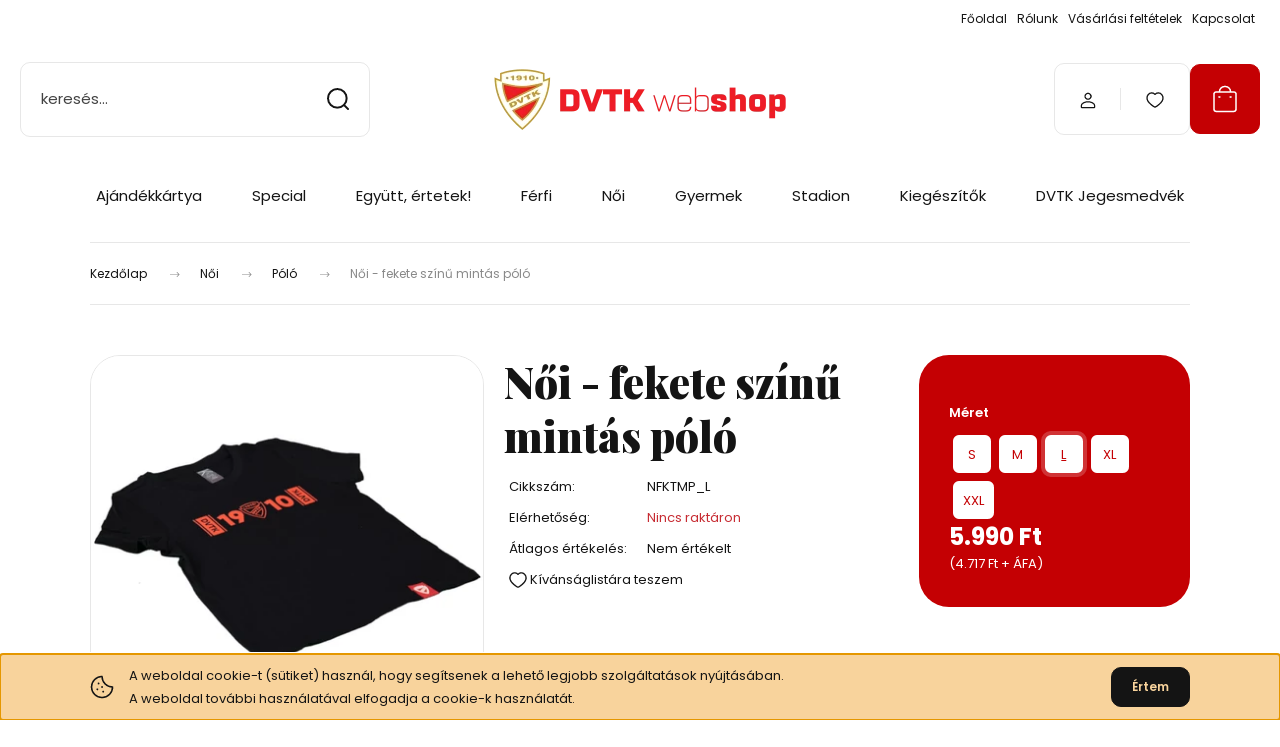

--- FILE ---
content_type: text/html; charset=UTF-8
request_url: https://shop.dvtk.eu/noi_-_fekete_szinu_mintas_polo_3502
body_size: 29398
content:
<!DOCTYPE html>
<html lang="hu" dir="ltr">
<head>
    <title>Női - fekete színű mintás póló - Póló - DVTK Shop</title>
    <meta charset="utf-8">
    <meta name="keywords" content="Női - fekete színű mintás póló">
    <meta name="description" content="Női - fekete színű mintás póló  már 5.990 Ft - ért kapható a DVTK Shopban. Rendelje meg online, akár mobilkészülékén keresztül!">
    <meta name="robots" content="index, follow">
    <link rel="image_src" href="https://dvtkshop.cdn.shoprenter.hu/custom/dvtkshop/image/data/product/Gyermek/Polo/fekete-gyerek_dupla-dvtk.png.webp?lastmod=1712930025.1482236000">
    <meta property="og:title" content="Női - fekete színű mintás póló" />
    <meta property="og:type" content="product" />
    <meta property="og:url" content="https://shop.dvtk.eu/noi_-_fekete_szinu_mintas_polo_3502" />
    <meta property="og:image" content="https://dvtkshop.cdn.shoprenter.hu/custom/dvtkshop/image/cache/w955h500/product/Gyermek/Polo/fekete-gyerek_dupla-dvtk.png.webp?lastmod=1712930025.1482236000" />
    <meta property="og:description" content="Női, fekete színű póló, dupla DVTK felirattal.  " />
    <link href="https://dvtkshop.cdn.shoprenter.hu/custom/dvtkshop/image/data/Budapest-design/Ikonok/DVTK-2023_300.png?lastmod=1729756040.1482236000" rel="icon" />
    <link href="https://dvtkshop.cdn.shoprenter.hu/custom/dvtkshop/image/data/Budapest-design/Ikonok/DVTK-2023_300.png?lastmod=1729756040.1482236000" rel="apple-touch-icon" />
    <base href="https://shop.dvtk.eu:443" />
    <meta name="google-site-verification" content="YVFY8RwFJ9hRlJvKW1OdX5sX7Jz0306uy5zqTZXuBvo" />

    <meta name="viewport" content="width=device-width, initial-scale=1">
            <style>
            :root {

--global-color: #c40003;
--bs-body-bg: #FFFFFF;
--highlight-color: #F8D39C;
--price-special-color: #c40003;

--corner_10: 10px;
--corner_30: calc(var(--corner_10) * 3);
--corner_50: calc(var(--corner_10) * 5);


    
                        --text-on-primary: rgb(255,255,255);
            --rgb-text-on-primary: 255,255,255;
                            --tick-on-primary: url("data:image/svg+xml,%3csvg xmlns='http://www.w3.org/2000/svg' viewBox='0 0 20 20'%3e%3cpath fill='none' stroke='%23FFFFFF' stroke-linecap='round' stroke-linejoin='round' stroke-width='3' d='m6 10 3 3 6-6'/%3e%3c/svg%3e");
                                        --select-arrow-on-primary: url("data:image/svg+xml,%3Csvg xmlns='http://www.w3.org/2000/svg' viewBox='0 0 16 16'%3E%3Cpath fill='none' opacity='0.5' stroke='%23FFFFFF' stroke-linecap='round' stroke-linejoin='round' stroke-width='2' d='m2 5 6 6 6-6'/%3E%3C/svg%3E");
                                        --radio-on-primary: url("data:image/svg+xml,%3Csvg xmlns='http://www.w3.org/2000/svg' viewBox='-4 -4 8 8'%3E%3Ccircle r='2' fill='%23FFFFFF'/%3E%3C/svg%3E");
                        
                        --text-on-body-bg: rgb(20,20,20);
            --rgb-text-on-body-bg: 20,20,20;
                            --tick-on-body-bg: url("data:image/svg+xml,%3csvg xmlns='http://www.w3.org/2000/svg' viewBox='0 0 20 20'%3e%3cpath fill='none' stroke='%23141414' stroke-linecap='round' stroke-linejoin='round' stroke-width='3' d='m6 10 3 3 6-6'/%3e%3c/svg%3e");
                                        --select-arrow-on-body-bg: url("data:image/svg+xml,%3Csvg xmlns='http://www.w3.org/2000/svg' viewBox='0 0 16 16'%3E%3Cpath fill='none' opacity='0.5' stroke='%23141414' stroke-linecap='round' stroke-linejoin='round' stroke-width='2' d='m2 5 6 6 6-6'/%3E%3C/svg%3E");
                                        --radio-on-body-bg: url("data:image/svg+xml,%3Csvg xmlns='http://www.w3.org/2000/svg' viewBox='-4 -4 8 8'%3E%3Ccircle r='2' fill='%23141414'/%3E%3C/svg%3E");
                        
                        --text-on-highlight: rgb(20,20,20);
            --rgb-text-on-highlight: 20,20,20;
                            --tick-on-highlight: url("data:image/svg+xml,%3csvg xmlns='http://www.w3.org/2000/svg' viewBox='0 0 20 20'%3e%3cpath fill='none' stroke='%23141414' stroke-linecap='round' stroke-linejoin='round' stroke-width='3' d='m6 10 3 3 6-6'/%3e%3c/svg%3e");
                                                
                        --text-on-price_special: rgb(255,255,255);
            --rgb-text-on-price_special: 255,255,255;
                                                
}        </style>
        <link rel="preconnect" href="https://fonts.gstatic.com" />
<link rel="preload" as="style" href="https://fonts.googleapis.com/css2?family=Playfair+Display:ital,wght@0,400..900;1,400..900&family=Poppins:ital,wght@0,400;0,600;0,700;1,400;1,600;1,700&display=swap" />
<link rel="stylesheet" href="https://fonts.googleapis.com/css2?family=Playfair+Display:ital,wght@0,400..900;1,400..900&family=Poppins:ital,wght@0,400;0,600;0,700;1,400;1,600;1,700&display=swap" media="print" onload="this.media='all'" />
<noscript>
    <link rel="stylesheet" href="https://fonts.googleapis.com/css2?family=Playfair+Display:ital,wght@0,400..900;1,400..900&family=Poppins:ital,wght@0,400;0,600;0,700;1,400;1,600;1,700&display=swap" />
</noscript>        <link rel="stylesheet" href="https://dvtkshop.cdn.shoprenter.hu/catalog/view/theme/budapest_global/minified/template/assets/base.css?v=1750323653.1768704563.dvtkshop">
        <link rel="stylesheet" href="https://dvtkshop.cdn.shoprenter.hu/catalog/view/theme/budapest_global/minified/template/assets/component-slick.css?v=1711983033.1768704563.dvtkshop">
        <link rel="stylesheet" href="https://dvtkshop.cdn.shoprenter.hu/catalog/view/theme/budapest_global/minified/template/assets/product-card.css?v=1750323121.1768704563.dvtkshop">
        <style>
            *,
            *::before,
            *::after {
                box-sizing: border-box;
            }

            h1, .h1 {
                font-weight: 900;
                font-size: 1.5625rem;
            }
            @media (min-width: 1200px) {
                h1, .h1 {
                    font-size: 2.625rem;
                }
            }
        </style>
                    <style>.edit-link {position: absolute;top: 0;right: 0;opacity: 0;width: 30px;height: 30px;font-size: 16px;color: #111111 !important;display: flex;justify-content: center;align-items: center;border: 1px solid rgba(0, 0, 0, 0.8);transition: none;background: rgba(255, 255, 255, 0.5);z-index: 1030;pointer-events: all;}.module-editable {position: relative;}.page-head-title:hover > .edit-link, .module-editable:hover > .edit-link, .product-card:hover .edit-link {opacity: 1;}.page-head-title:hover > .edit-link:hover, .module-editable:hover > .edit-link:hover, .product-card:hover .edit-link:hover {background: rgba(255, 255, 255, 1);}</style>
                                    
                <link href="https://shop.dvtk.eu/noi_-_fekete_szinu_mintas_polo_3502" rel="canonical">
    

        <script>
        window.nonProductQuality = 80;
    </script>
    <script src="https://dvtkshop.cdn.shoprenter.hu/catalog/view/javascript/vendor/jquery/3.7.1/js/jquery.min.js?v=1706895543"></script>

            <!-- Header JavaScript codes -->
            <link rel="preload" href="https://dvtkshop.cdn.shoprenter.hu/web/compiled/js/base.js?v=1768402759" as="script" />
        <script src="https://dvtkshop.cdn.shoprenter.hu/web/compiled/js/base.js?v=1768402759" defer></script>
                    <link rel="preload" href="https://dvtkshop.cdn.shoprenter.hu/web/compiled/js/fragment_loader.js?v=1768402759" as="script" />
        <script src="https://dvtkshop.cdn.shoprenter.hu/web/compiled/js/fragment_loader.js?v=1768402759" defer></script>
                    <link rel="preload" href="https://dvtkshop.cdn.shoprenter.hu/web/compiled/js/nanobar.js?v=1768402759" as="script" />
        <script src="https://dvtkshop.cdn.shoprenter.hu/web/compiled/js/nanobar.js?v=1768402759" defer></script>
                    <!-- Header jQuery onLoad scripts -->
    <script>var BASEURL='https://shop.dvtk.eu';Currency={"symbol_left":"","symbol_right":" Ft","decimal_place":0,"decimal_point":",","thousand_point":".","currency":"HUF","value":1};var ShopRenter=ShopRenter||{};ShopRenter.product={"id":3502,"sku":"NFKTMP_L","currency":"HUF","unitName":"db","price":5990,"name":"N\u0151i - fekete sz\u00edn\u0171 mint\u00e1s p\u00f3l\u00f3","brand":"","currentVariant":{"M\u00e9ret":"L"},"parent":{"id":3500,"sku":"NFKTMP_S","unitName":"db","price":5990,"name":"N\u0151i - fekete sz\u00edn\u0171 mint\u00e1s p\u00f3l\u00f3"}};$(document).ready(function(){});window.addEventListener('load',function(){});</script><script src="https://dvtkshop.cdn.shoprenter.hu/web/compiled/js/vue/manifest.bundle.js?v=1768402756"></script><script>var ShopRenter=ShopRenter||{};ShopRenter.onCartUpdate=function(callable){document.addEventListener('cartChanged',callable)};ShopRenter.onItemAdd=function(callable){document.addEventListener('AddToCart',callable)};ShopRenter.onItemDelete=function(callable){document.addEventListener('deleteCart',callable)};ShopRenter.onSearchResultViewed=function(callable){document.addEventListener('AuroraSearchResultViewed',callable)};ShopRenter.onSubscribedForNewsletter=function(callable){document.addEventListener('AuroraSubscribedForNewsletter',callable)};ShopRenter.onCheckoutInitiated=function(callable){document.addEventListener('AuroraCheckoutInitiated',callable)};ShopRenter.onCheckoutShippingInfoAdded=function(callable){document.addEventListener('AuroraCheckoutShippingInfoAdded',callable)};ShopRenter.onCheckoutPaymentInfoAdded=function(callable){document.addEventListener('AuroraCheckoutPaymentInfoAdded',callable)};ShopRenter.onCheckoutOrderConfirmed=function(callable){document.addEventListener('AuroraCheckoutOrderConfirmed',callable)};ShopRenter.onCheckoutOrderPaid=function(callable){document.addEventListener('AuroraOrderPaid',callable)};ShopRenter.onCheckoutOrderPaidUnsuccessful=function(callable){document.addEventListener('AuroraOrderPaidUnsuccessful',callable)};ShopRenter.onProductPageViewed=function(callable){document.addEventListener('AuroraProductPageViewed',callable)};ShopRenter.onMarketingConsentChanged=function(callable){document.addEventListener('AuroraMarketingConsentChanged',callable)};ShopRenter.onCustomerRegistered=function(callable){document.addEventListener('AuroraCustomerRegistered',callable)};ShopRenter.onCustomerLoggedIn=function(callable){document.addEventListener('AuroraCustomerLoggedIn',callable)};ShopRenter.onCustomerUpdated=function(callable){document.addEventListener('AuroraCustomerUpdated',callable)};ShopRenter.onCartPageViewed=function(callable){document.addEventListener('AuroraCartPageViewed',callable)};ShopRenter.customer={"userId":0,"userClientIP":"3.17.58.214","userGroupId":8,"customerGroupTaxMode":"gross","customerGroupPriceMode":"gross_net_tax","email":"","phoneNumber":"","name":{"firstName":"","lastName":""}};ShopRenter.theme={"name":"budapest_global","family":"budapest","parent":""};ShopRenter.shop={"name":"dvtkshop","locale":"hu","currency":{"code":"HUF","rate":1},"domain":"dvtkshop.myshoprenter.hu"};ShopRenter.page={"route":"product\/product","queryString":"noi_-_fekete_szinu_mintas_polo_3502"};ShopRenter.formSubmit=function(form,callback){callback();};let loadedAsyncScriptCount=0;function asyncScriptLoaded(position){loadedAsyncScriptCount++;if(position==='body'){if(document.querySelectorAll('.async-script-tag').length===loadedAsyncScriptCount){if(/complete|interactive|loaded/.test(document.readyState)){document.dispatchEvent(new CustomEvent('asyncScriptsLoaded',{}));}else{document.addEventListener('DOMContentLoaded',()=>{document.dispatchEvent(new CustomEvent('asyncScriptsLoaded',{}));});}}}}</script><script type="text/javascript"src="https://dvtkshop.cdn.shoprenter.hu/web/compiled/js/vue/customerEventDispatcher.bundle.js?v=1768402756"></script><!--Custom header scripts--><script type="text/javascript"></script>                
            
            <script>window.dataLayer=window.dataLayer||[];function gtag(){dataLayer.push(arguments)};var ShopRenter=ShopRenter||{};ShopRenter.config=ShopRenter.config||{};ShopRenter.config.googleConsentModeDefaultValue="denied";</script>                        <script type="text/javascript" src="https://dvtkshop.cdn.shoprenter.hu/web/compiled/js/vue/googleConsentMode.bundle.js?v=1768402756"></script>

            
            <script type="text/javascript"src="https://dvtkshop.cdn.shoprenter.hu/web/compiled/js/vue/dataLayer.bundle.js?v=1768402756"></script>
            
            
            
            
    
</head>
<body id="body" class="page-body product-page-body budapest_global-body" role="document">
<script>ShopRenter.theme.breakpoints={'xs':0,'sm':576,'md':768,'lg':992,'xl':1200,'xxl':1400}</script><div id="fb-root"></div><script>(function(d,s,id){var js,fjs=d.getElementsByTagName(s)[0];if(d.getElementById(id))return;js=d.createElement(s);js.id=id;js.src="//connect.facebook.net/hu_HU/sdk/xfbml.customerchat.js#xfbml=1&version=v2.12&autoLogAppEvents=1";fjs.parentNode.insertBefore(js,fjs);}(document,"script","facebook-jssdk"));</script>
                    

    <div class="nanobar-cookie-icon js-hidden-nanobar-button">
        <svg xmlns="http://www.w3.org/2000/svg" width="24" height="24" viewBox="0 0 24 24" fill="none">
    <path d="M7.38066 14.1465C7.33069 14.1463 7.28277 14.1663 7.24765 14.2018C7.21254 14.2374 7.19318 14.2856 7.19392 14.3355C7.19431 14.4398 7.27873 14.5242 7.383 14.5246C7.45055 14.5242 7.51275 14.4878 7.54616 14.4291C7.57957 14.3704 7.57913 14.2983 7.54499 14.24C7.51086 14.1817 7.44821 14.146 7.38066 14.1465" stroke="currentColor" stroke-width="1.5" stroke-linecap="round" stroke-linejoin="round"/>
    <path d="M8.54765 8.31052C8.49768 8.31039 8.44976 8.33035 8.41464 8.36591C8.37953 8.40146 8.36017 8.44963 8.36091 8.49959C8.3613 8.60386 8.44573 8.68828 8.54999 8.68867C8.65441 8.68803 8.73854 8.60285 8.7379 8.49843C8.73726 8.394 8.65208 8.30987 8.54765 8.31052" stroke="currentColor" stroke-width="1.5" stroke-linecap="round" stroke-linejoin="round"/>
    <path d="M13.2166 16.4804C13.1666 16.4803 13.1187 16.5003 13.0836 16.5358C13.0485 16.5714 13.0291 16.6196 13.0299 16.6695C13.0302 16.7738 13.1147 16.8582 13.2189 16.8586C13.3234 16.8579 13.4075 16.7728 13.4068 16.6683C13.4062 16.5639 13.321 16.4798 13.2166 16.4804" stroke="currentColor" stroke-width="1.5" stroke-linecap="round" stroke-linejoin="round"/>
    <path d="M12.0486 11.8105C11.9987 11.8104 11.9507 11.8304 11.9156 11.8659C11.8805 11.9015 11.8611 11.9496 11.8619 11.9996C11.8623 12.1039 11.9467 12.1883 12.051 12.1887C12.1185 12.1883 12.1807 12.1518 12.2141 12.0931C12.2475 12.0344 12.2471 11.9623 12.213 11.904C12.1788 11.8458 12.1162 11.8101 12.0486 11.8105" stroke="currentColor" stroke-width="1.5" stroke-linecap="round" stroke-linejoin="round"/>
    <path fill-rule="evenodd" clip-rule="evenodd" d="M12.0503 1.49609C12.0503 7.2975 16.7532 12.0005 22.5547 12.0005C22.5547 17.8019 17.8517 22.5048 12.0503 22.5048C6.24887 22.5048 1.5459 17.8019 1.5459 12.0005C1.5459 6.19906 6.24887 1.49609 12.0503 1.49609Z" stroke="currentColor" stroke-width="1.5" stroke-linecap="round" stroke-linejoin="round"/>
</svg>
    </div>
<!-- cached --><div class="nanobar-cookie-box nanobar position-fixed w-100 js-nanobar-first-login">
    <div class="container nanobar__container">
        <div class="row nanobar__container-row flex-column flex-sm-row align-items-center">
            <div class="nanobar__text col-12 col-12 col-sm-6 col-lg-8 justify-content-center justify-content-sm-start d-flex">
                                <span class="nanobar__cookie-icon d-none d-md-flex align-items-center"><svg xmlns="http://www.w3.org/2000/svg" width="24" height="24" viewBox="0 0 24 24" fill="none">
    <path d="M7.38066 14.1465C7.33069 14.1463 7.28277 14.1663 7.24765 14.2018C7.21254 14.2374 7.19318 14.2856 7.19392 14.3355C7.19431 14.4398 7.27873 14.5242 7.383 14.5246C7.45055 14.5242 7.51275 14.4878 7.54616 14.4291C7.57957 14.3704 7.57913 14.2983 7.54499 14.24C7.51086 14.1817 7.44821 14.146 7.38066 14.1465" stroke="currentColor" stroke-width="1.5" stroke-linecap="round" stroke-linejoin="round"/>
    <path d="M8.54765 8.31052C8.49768 8.31039 8.44976 8.33035 8.41464 8.36591C8.37953 8.40146 8.36017 8.44963 8.36091 8.49959C8.3613 8.60386 8.44573 8.68828 8.54999 8.68867C8.65441 8.68803 8.73854 8.60285 8.7379 8.49843C8.73726 8.394 8.65208 8.30987 8.54765 8.31052" stroke="currentColor" stroke-width="1.5" stroke-linecap="round" stroke-linejoin="round"/>
    <path d="M13.2166 16.4804C13.1666 16.4803 13.1187 16.5003 13.0836 16.5358C13.0485 16.5714 13.0291 16.6196 13.0299 16.6695C13.0302 16.7738 13.1147 16.8582 13.2189 16.8586C13.3234 16.8579 13.4075 16.7728 13.4068 16.6683C13.4062 16.5639 13.321 16.4798 13.2166 16.4804" stroke="currentColor" stroke-width="1.5" stroke-linecap="round" stroke-linejoin="round"/>
    <path d="M12.0486 11.8105C11.9987 11.8104 11.9507 11.8304 11.9156 11.8659C11.8805 11.9015 11.8611 11.9496 11.8619 11.9996C11.8623 12.1039 11.9467 12.1883 12.051 12.1887C12.1185 12.1883 12.1807 12.1518 12.2141 12.0931C12.2475 12.0344 12.2471 11.9623 12.213 11.904C12.1788 11.8458 12.1162 11.8101 12.0486 11.8105" stroke="currentColor" stroke-width="1.5" stroke-linecap="round" stroke-linejoin="round"/>
    <path fill-rule="evenodd" clip-rule="evenodd" d="M12.0503 1.49609C12.0503 7.2975 16.7532 12.0005 22.5547 12.0005C22.5547 17.8019 17.8517 22.5048 12.0503 22.5048C6.24887 22.5048 1.5459 17.8019 1.5459 12.0005C1.5459 6.19906 6.24887 1.49609 12.0503 1.49609Z" stroke="currentColor" stroke-width="1.5" stroke-linecap="round" stroke-linejoin="round"/>
</svg></span>
                                <div>A weboldal cookie-t (sütiket) használ, hogy segítsenek a lehető legjobb szolgáltatások nyújtásában.<br />
A weboldal további használatával elfogadja a cookie-k használatát.</div>
            </div>
            <div class="nanobar__buttons col-12 col-sm-6 col-lg-4 justify-content-center justify-content-sm-end d-flex">
                                <button class="btn btn-primary nanobar-btn js-nanobar-close"
                        data-marketing-cookie-status="false">
                    Értem
                </button>
            </div>
        </div>
    </div>
</div>

<script>
    (function ($) {
        $(document).ready(function () {
            new AuroraNanobar.FirstLogNanobar(jQuery('.js-nanobar-first-login'), 'bottom');
        });
    })(jQuery);
</script><!-- /cached -->

        
                    <div class="layout-wrapper">
                                                            <div id="section-header" class="section-wrapper ">
    
        
    <link rel="stylesheet" href="https://dvtkshop.cdn.shoprenter.hu/catalog/view/theme/budapest_global/minified/template/assets/header.css?v=1726589168.1768693220.dvtkshop">
    <div class="header">
        
        <div class="header-top d-none d-lg-flex">
            <div class="container-wide header-top-row">
                    <!-- cached -->
<ul class="list-unstyled headermenu-list">
                <li class="headermenu-list__item nav-item">
            <a
                href="https://shop.dvtk.eu"
                target="_self"
                class="nav-link"
                title="Főoldal"
            >
                Főoldal
            </a>
                    </li>
            <li class="headermenu-list__item nav-item">
            <a
                href="https://shop.dvtk.eu/rolunk_4"
                target="_self"
                class="nav-link"
                title="Rólunk"
            >
                Rólunk
            </a>
                    </li>
            <li class="headermenu-list__item nav-item">
            <a
                href="https://shop.dvtk.eu/vasarlasi_feltetelek_5"
                target="_self"
                class="nav-link"
                title="Vásárlási feltételek"
            >
                Vásárlási feltételek
            </a>
                    </li>
            <li class="headermenu-list__item nav-item">
            <a
                href="https://shop.dvtk.eu/index.php?route=information/contact"
                target="_self"
                class="nav-link"
                title="Kapcsolat"
            >
                Kapcsolat
            </a>
                    </li>
    </ul>

    <!-- /cached -->
                    
                    
            </div>
        </div>
        <div class="header-middle">
            <div class="container-wide header-middle-container">
                <div class="header-middle-row">
                                            <div id="js-mobile-navbar" class="d-flex d-lg-none">
                            <button id="js-hamburger-icon" class="d-flex-center btn btn-primary" aria-label="mobile menu">
                                <span class="hamburger-icon position-relative">
                                    <span class="hamburger-icon-line position-absolute line-1"></span>
                                    <span class="hamburger-icon-line position-absolute line-2"></span>
                                    <span class="hamburger-icon-line position-absolute line-3"></span>
                                </span>
                            </button>
                        </div>
                                            <div class="header-navbar-search">
                                                            <div class="dropdown search-module d-flex header-navbar-top-right-item">
                                    <div class="input-group">
                                        <input class="search-module__input form-control form-control-lg disableAutocomplete" type="text" placeholder="keresés..." value=""
                                               id="filter_keyword"
                                               onclick="this.value=(this.value==this.defaultValue)?'':this.value;"/>
                                        <span class="search-button-append d-flex position-absolute h-100">
                                            <button class="btn" type="button" onclick="moduleSearch();" aria-label="Keresés">
                                                <svg xmlns="http://www.w3.org/2000/svg" width="22" height="22" viewBox="0 0 22 22" fill="none">
    <path d="M21 21L16.9375 16.9375M10.3338 19.6675C5.17875 19.6675 1 15.4888 1 10.3338C1 5.17875 5.17875 1 10.3338 1C15.4888 1 19.6675 5.17875 19.6675 10.3338C19.6675 15.4888 15.4888 19.6675 10.3338 19.6675Z" stroke="currentColor" stroke-width="2" stroke-linecap="round" stroke-linejoin="round"/>
</svg>
                                            </button>
                                        </span>
                                    </div>
                                    <input type="hidden" id="filter_description" value="0"/>
                                    <input type="hidden" id="search_shopname" value="dvtkshop"/>
                                    <div id="results" class="dropdown-menu search-results"></div>
                                </div>
                                                    </div>


                        <a href="/" class="header-logo" title="Kezdőlap">
                                                            <img
    src='https://dvtkshop.cdn.shoprenter.hu/custom/dvtkshop/image/cache/w330h75/Budapest-design/Logos/dvtkshop_fejlec.png.webp?lastmod=0.1482236000'

    
            width="330"
    
            height="75"
    
            class="header-logo-img"
    
    
    alt="DVTK webshop"

    
    />

                                                    </a>


                    <div class="header-middle-right">
                        <div class="header-middle-right-wrapper d-flex align-items-center">
                                                                                                            <div id="header-middle-login" class="header-middle-right-box d-none d-lg-flex position-relative">
                                    <ul class="list-unstyled login-list">
                                                                                    <li class="nav-item">
                                                <a class="nav-link header-middle-right-box-link" href="index.php?route=account/login" title="Belépés / Regisztráció">
                                                    <span class="header-user-icon">
                                                        <svg xmlns="http://www.w3.org/2000/svg" width="19" height="20" viewBox="0 0 19 20" fill="none">
    <path fill-rule="evenodd" clip-rule="evenodd" d="M11.9749 2.52513C13.3417 3.89197 13.3417 6.10804 11.9749 7.47488C10.6081 8.84172 8.39199 8.84172 7.02515 7.47488C5.65831 6.10804 5.65831 3.89197 7.02515 2.52513C8.39199 1.15829 10.6081 1.15829 11.9749 2.52513Z" stroke="currentColor" stroke-width="1.5" stroke-linecap="round" stroke-linejoin="round"/>
    <path fill-rule="evenodd" clip-rule="evenodd" d="M1.5 16.5V17.5C1.5 18.052 1.948 18.5 2.5 18.5H16.5C17.052 18.5 17.5 18.052 17.5 17.5V16.5C17.5 13.474 13.548 11.508 9.5 11.508C5.452 11.508 1.5 13.474 1.5 16.5Z" stroke="currentColor" stroke-width="1.5" stroke-linecap="round" stroke-linejoin="round"/>
</svg>
                                                    </span>
                                                </a>
                                            </li>
                                                                            </ul>
                                </div>
                                                    
                                                        <div id="header-middle-wishlist" class="header-middle-right-box d-none d-lg-flex position-relative">
                                <hx:include src="/_fragment?_path=_format%3Dhtml%26_locale%3Den%26_controller%3Dmodule%252Fwishlist&amp;_hash=ryjJOghvsjmCWtb7zn%2Ffw3fhIL%2B6lxg0wdCKTrlES1I%3D"></hx:include>
                            </div>
                                                </div>
                        <div id="js-cart" class="header-middle-right-box position-relative">
                            <hx:include src="/_fragment?_path=_format%3Dhtml%26_locale%3Den%26_controller%3Dmodule%252Fcart&amp;_hash=ib%2Fe6kA%2BqlkU%2Fh2mwd8D3FLFsiCtpwDGOncJ1XhHHrA%3D"></hx:include>
                        </div>
                    </div>
                </div>
            </div>
        </div>
        <div class="header-bottom d-none d-lg-block">
            <div class="container-wide">
                    <div id="module_category_wrapper" class="module-category-wrapper">
        <div
            id="category"
            class="module content-module header-position category-module">
                        <div class="module-body">
                            <div id="category-nav">
            


<ul class="list-unstyled category category-menu sf-menu sf-horizontal cached">
    <li id="cat_154" class="nav-item item category-list module-list even">
    <a href="https://shop.dvtk.eu/ajandekkartya_154" class="nav-link">
                Ajándékkártya
    </a>
    </li><li id="cat_141" class="nav-item item category-list module-list odd">
    <a href="https://shop.dvtk.eu/dvtk_special" class="nav-link">
                Special
    </a>
    </li><li id="cat_146" class="nav-item item category-list module-list even">
    <a href="https://shop.dvtk.eu/egyutt_ertetek_146" class="nav-link">
                Együtt, értetek!
    </a>
    </li><li id="cat_79" class="nav-item item category-list module-list parent odd">
    <a href="https://shop.dvtk.eu/ferfi_79" class="nav-link">
                Férfi
    </a>
            <ul class="list-unstyled flex-column children"><li id="cat_80" class="nav-item item category-list module-list even">
    <a href="https://shop.dvtk.eu/ferfi_79/mez_80" class="nav-link">
                Mez
    </a>
    </li><li id="cat_82" class="nav-item item category-list module-list odd">
    <a href="https://shop.dvtk.eu/ferfi_79/polo_82" class="nav-link">
                Póló
    </a>
    </li><li id="cat_83" class="nav-item item category-list module-list even">
    <a href="https://shop.dvtk.eu/ferfi_79/pulover_83" class="nav-link">
                Pulóver
    </a>
    </li><li id="cat_84" class="nav-item item category-list module-list odd">
    <a href="https://shop.dvtk.eu/ferfi_79/kabat_84" class="nav-link">
                Kabát
    </a>
    </li><li id="cat_85" class="nav-item item category-list module-list even">
    <a href="https://shop.dvtk.eu/ferfi_79/kiegeszitok_85" class="nav-link">
                Kiegészítők
    </a>
    </li></ul>
    </li><li id="cat_86" class="nav-item item category-list module-list parent even">
    <a href="https://shop.dvtk.eu/no_86" class="nav-link">
                Női
    </a>
            <ul class="list-unstyled flex-column children"><li id="cat_125" class="nav-item item category-list module-list even">
    <a href="https://shop.dvtk.eu/no_86/polo_125" class="nav-link">
                Póló
    </a>
    </li><li id="cat_87" class="nav-item item category-list module-list odd">
    <a href="https://shop.dvtk.eu/no_86/polo_87" class="nav-link">
                Pulóver
    </a>
    </li><li id="cat_90" class="nav-item item category-list module-list even">
    <a href="https://shop.dvtk.eu/no_86/kiegeszitok_90" class="nav-link">
                Kiegészítők
    </a>
    </li></ul>
    </li><li id="cat_91" class="nav-item item category-list module-list parent odd">
    <a href="https://shop.dvtk.eu/gyermek_91" class="nav-link">
                Gyermek
    </a>
            <ul class="list-unstyled flex-column children"><li id="cat_128" class="nav-item item category-list module-list even">
    <a href="https://shop.dvtk.eu/gyermek_91/gyermek_-_mez_128" class="nav-link">
                Mez
    </a>
    </li><li id="cat_95" class="nav-item item category-list module-list odd">
    <a href="https://shop.dvtk.eu/gyermek_91/polo_95" class="nav-link">
                Póló
    </a>
    </li><li id="cat_96" class="nav-item item category-list module-list even">
    <a href="https://shop.dvtk.eu/gyermek_91/pulover_96" class="nav-link">
                Pulóver
    </a>
    </li><li id="cat_138" class="nav-item item category-list module-list odd">
    <a href="https://shop.dvtk.eu/gyermek_91/kabat_138" class="nav-link">
                Kabát
    </a>
    </li><li id="cat_97" class="nav-item item category-list module-list even">
    <a href="https://shop.dvtk.eu/gyermek_91/sapka_97" class="nav-link">
                Sapka
    </a>
    </li><li id="cat_93" class="nav-item item category-list module-list odd">
    <a href="https://shop.dvtk.eu/gyermek_91/iskolai_termekek_93" class="nav-link">
                Iskolai termékek
    </a>
    </li><li id="cat_140" class="nav-item item category-list module-list even">
    <a href="https://shop.dvtk.eu/gyermek_91/baba_140" class="nav-link">
                Baba
    </a>
    </li><li id="cat_98" class="nav-item item category-list module-list odd">
    <a href="https://shop.dvtk.eu/gyermek_91/egyeb_98" class="nav-link">
                Egyéb
    </a>
    </li></ul>
    </li><li id="cat_99" class="nav-item item category-list module-list parent even">
    <a href="https://shop.dvtk.eu/stadion_99" class="nav-link">
                Stadion
    </a>
            <ul class="list-unstyled flex-column children"><li id="cat_100" class="nav-item item category-list module-list even">
    <a href="https://shop.dvtk.eu/stadion_99/sal_100" class="nav-link">
                Sál
    </a>
    </li><li id="cat_104" class="nav-item item category-list module-list odd">
    <a href="https://shop.dvtk.eu/stadion_99/sapka_104" class="nav-link">
                Sapka
    </a>
    </li><li id="cat_101" class="nav-item item category-list module-list even">
    <a href="https://shop.dvtk.eu/stadion_99/uloparna_101" class="nav-link">
                Ülőpárna
    </a>
    </li><li id="cat_103" class="nav-item item category-list module-list odd">
    <a href="https://shop.dvtk.eu/stadion_99/kiegeszitok_103" class="nav-link">
                Kiegészítők
    </a>
    </li></ul>
    </li><li id="cat_105" class="nav-item item category-list module-list parent odd">
    <a href="https://shop.dvtk.eu/otthon_105" class="nav-link">
                Kiegészítők
    </a>
            <ul class="list-unstyled flex-column children"><li id="cat_106" class="nav-item item category-list module-list even">
    <a href="https://shop.dvtk.eu/otthon_105/autos_kiegeszitok_106" class="nav-link">
                Autós kiegészítők
    </a>
    </li><li id="cat_107" class="nav-item item category-list module-list odd">
    <a href="https://shop.dvtk.eu/otthon_105/furdoszoba_107" class="nav-link">
                Fürdőszoba
    </a>
    </li><li id="cat_124" class="nav-item item category-list module-list even">
    <a href="https://shop.dvtk.eu/otthon_105/nappali_124" class="nav-link">
                Nappali
    </a>
    </li><li id="cat_109" class="nav-item item category-list module-list odd">
    <a href="https://shop.dvtk.eu/otthon_105/iroda_109" class="nav-link">
                Iroda
    </a>
    </li><li id="cat_111" class="nav-item item category-list module-list even">
    <a href="https://shop.dvtk.eu/otthon_105/konyha_111" class="nav-link">
                Konyha
    </a>
    </li><li id="cat_139" class="nav-item item category-list module-list odd">
    <a href="https://shop.dvtk.eu/otthon_105/maszk_139" class="nav-link">
                Maszk
    </a>
    </li><li id="cat_113" class="nav-item item category-list module-list even">
    <a href="https://shop.dvtk.eu/otthon_105/egyeb_113" class="nav-link">
                Egyéb
    </a>
    </li></ul>
    </li><li id="cat_129" class="nav-item item category-list module-list parent even">
    <a href="https://shop.dvtk.eu/dvtkjegesmedvek" class="nav-link">
                DVTK Jegesmedvék
    </a>
            <ul class="list-unstyled flex-column children"><li id="cat_130" class="nav-item item category-list module-list even">
    <a href="https://shop.dvtk.eu/dvtkjegesmedvek/mez_130" class="nav-link">
                Mez
    </a>
    </li><li id="cat_131" class="nav-item item category-list module-list odd">
    <a href="https://shop.dvtk.eu/dvtkjegesmedvek/polo_131" class="nav-link">
                Póló
    </a>
    </li><li id="cat_132" class="nav-item item category-list module-list even">
    <a href="https://shop.dvtk.eu/dvtkjegesmedvek/pulover_132" class="nav-link">
                Pulóver
    </a>
    </li><li id="cat_136" class="nav-item item category-list module-list odd">
    <a href="https://shop.dvtk.eu/dvtkjegesmedvek/sal_136" class="nav-link">
                Sál
    </a>
    </li><li id="cat_133" class="nav-item item category-list module-list even">
    <a href="https://shop.dvtk.eu/dvtkjegesmedvek/sapka_133" class="nav-link">
                Sapka
    </a>
    </li><li id="cat_135" class="nav-item item category-list module-list odd">
    <a href="https://shop.dvtk.eu/dvtkjegesmedvek/gyerek_135" class="nav-link">
                Gyerek
    </a>
    </li><li id="cat_134" class="nav-item item category-list module-list even">
    <a href="https://shop.dvtk.eu/dvtkjegesmedvek/kiegeszitok_134" class="nav-link">
                Kiegészítők
    </a>
    </li></ul>
    </li>
</ul>

<script>$(function(){$("ul.category").superfish({animation:{opacity:'show'},popUpSelector:"ul.category,ul.children,.js-subtree-dropdown",delay:400,speed:'normal',hoverClass:'js-sf-hover'});});</script>        </div>
                </div>
                                                </div>
                    </div>

            </div>
        </div>
    </div>
    <script defer src="https://dvtkshop.cdn.shoprenter.hu/catalog/view/javascript/vendor/headroom/0.12.0/js/headroom.min.js?v=1717517366"></script>
    <script>const headerElement=document.getElementById('section-header');const headerCouponElement=document.getElementById('section-couponbar');headerElement.style.setProperty("--header-bottom-height",`${headerElement.getElementsByClassName('header-bottom')[0].offsetHeight}px`);headerElement.style.setProperty("--header-top-height",`${headerElement.getElementsByClassName('header-top')[0].offsetHeight}px`);if(headerCouponElement){headerElement.style.setProperty("--header-coupon-height",`${headerCouponElement.offsetHeight}px`);}
const headerElementHeight=headerElement.offsetHeight;headerElement.style.setProperty("--header-element-height",`${headerElementHeight}px`);document.addEventListener('DOMContentLoaded',function(){(function(){const header=document.querySelector("#section-header");if(typeof Headroom==="function"&&Headroom.cutsTheMustard){const headroom=new Headroom(header,{tolerance:5,offset:200,classes:{initial:"header-sticky",pinned:"slide-up",unpinned:"slide-down"}});headroom.init();}}());});</script>
            <script>function moduleSearch(obj){let url;let selector;let filter_keyword;let filter_description;if(typeof window.BASEURL==="undefined"){url='index.php?route=product/list';}else{url=`${window.BASEURL}/index.php?route=product/list`;}
selector='#filter_keyword';if(obj)selector=`.${obj}`;filter_keyword=document.querySelector(selector).value;if(filter_keyword){url+=`&keyword=${encodeURIComponent(filter_keyword)}`;}
filter_description=document.getElementById('filter_description').value;if(filter_description){url+=`&description=${filter_description}`;}
window.location=url;}
const autosuggest=async()=>{const searchQuery=encodeURIComponent(document.getElementById('filter_keyword').value);let searchInDesc='';if(document.getElementById('filter_description').value==1){searchInDesc='&description=1';}
try{const response=await fetch(`index.php?route=product/list/suggest${searchInDesc}&keyword=${searchQuery}`);const data=await response.text();const e=document.getElementById('results');if(data){e.innerHTML=data;e.style.display='block';}else{e.style.display='none';}}catch(error){console.error('Error during fetch:',error);}};document.addEventListener('DOMContentLoaded',()=>{let lastValue="";let value;let timeout;const filterKeyword=document.getElementById('filter_keyword');filterKeyword.addEventListener('keyup',()=>{value=filterKeyword.value;if(value!==lastValue){lastValue=value;if(timeout){clearTimeout(timeout);}
timeout=setTimeout(()=>{autosuggest();},500);}});filterKeyword.addEventListener('keydown',(e)=>{if(e.key==='Enter'){moduleSearch();}});});</script>    </div>
                                    
                <main class="main-content">
                            
    <div class="container">
                <link rel="stylesheet" href="https://dvtkshop.cdn.shoprenter.hu/catalog/view/theme/budapest_global/minified/template/assets/module-pathway.css?v=1716967024.1768694467.dvtkshop">
    <nav aria-label="breadcrumb">
        <ol class="breadcrumb" itemscope itemtype="https://schema.org/BreadcrumbList">
                            <li class="breadcrumb-item"  itemprop="itemListElement" itemscope itemtype="https://schema.org/ListItem">
                                            <a class="breadcrumb-item__link" itemprop="item" href="https://shop.dvtk.eu">
                            <span itemprop="name">Kezdőlap</span>
                        </a>
                    
                    <meta itemprop="position" content="1" />
                                            <span class="breadcrumb__arrow">
                            <svg xmlns="http://www.w3.org/2000/svg" width="18" height="9" viewBox="0 0 18 9" fill="none">
    <path d="M12.3031 0.182509C12.2452 0.239868 12.1993 0.308109 12.168 0.383297C12.1367 0.458485 12.1206 0.539131 12.1206 0.620583C12.1206 0.702035 12.1367 0.782681 12.168 0.857868C12.1993 0.933056 12.2452 1.0013 12.3031 1.05866L15.1413 3.89688H0.617005C0.453365 3.89688 0.296427 3.96188 0.180717 4.0776C0.0650057 4.19331 0 4.35024 0 4.51388C0 4.67752 0.0650057 4.83446 0.180717 4.95017C0.296427 5.06588 0.453365 5.13089 0.617005 5.13089H15.129L12.3031 7.9506C12.1882 8.06621 12.1237 8.22259 12.1237 8.38559C12.1237 8.5486 12.1882 8.70498 12.3031 8.82058C12.4187 8.9355 12.5751 9 12.7381 9C12.9011 9 13.0575 8.9355 13.1731 8.82058L17.0972 4.89643C17.15 4.84575 17.1921 4.78492 17.2208 4.71759C17.2495 4.65026 17.2643 4.57782 17.2643 4.50463C17.2643 4.43143 17.2495 4.359 17.2208 4.29167C17.1921 4.22434 17.15 4.16351 17.0972 4.11283L13.1792 0.182509C13.1219 0.124678 13.0536 0.0787766 12.9784 0.0474521C12.9033 0.0161276 12.8226 0 12.7412 0C12.6597 0 12.5791 0.0161276 12.5039 0.0474521C12.4287 0.0787766 12.3604 0.124678 12.3031 0.182509Z" fill="currentColor"/>
</svg>
                         </span>
                                    </li>
                            <li class="breadcrumb-item"  itemprop="itemListElement" itemscope itemtype="https://schema.org/ListItem">
                                            <a class="breadcrumb-item__link" itemprop="item" href="https://shop.dvtk.eu/no_86">
                            <span itemprop="name">Női</span>
                        </a>
                    
                    <meta itemprop="position" content="2" />
                                            <span class="breadcrumb__arrow">
                            <svg xmlns="http://www.w3.org/2000/svg" width="18" height="9" viewBox="0 0 18 9" fill="none">
    <path d="M12.3031 0.182509C12.2452 0.239868 12.1993 0.308109 12.168 0.383297C12.1367 0.458485 12.1206 0.539131 12.1206 0.620583C12.1206 0.702035 12.1367 0.782681 12.168 0.857868C12.1993 0.933056 12.2452 1.0013 12.3031 1.05866L15.1413 3.89688H0.617005C0.453365 3.89688 0.296427 3.96188 0.180717 4.0776C0.0650057 4.19331 0 4.35024 0 4.51388C0 4.67752 0.0650057 4.83446 0.180717 4.95017C0.296427 5.06588 0.453365 5.13089 0.617005 5.13089H15.129L12.3031 7.9506C12.1882 8.06621 12.1237 8.22259 12.1237 8.38559C12.1237 8.5486 12.1882 8.70498 12.3031 8.82058C12.4187 8.9355 12.5751 9 12.7381 9C12.9011 9 13.0575 8.9355 13.1731 8.82058L17.0972 4.89643C17.15 4.84575 17.1921 4.78492 17.2208 4.71759C17.2495 4.65026 17.2643 4.57782 17.2643 4.50463C17.2643 4.43143 17.2495 4.359 17.2208 4.29167C17.1921 4.22434 17.15 4.16351 17.0972 4.11283L13.1792 0.182509C13.1219 0.124678 13.0536 0.0787766 12.9784 0.0474521C12.9033 0.0161276 12.8226 0 12.7412 0C12.6597 0 12.5791 0.0161276 12.5039 0.0474521C12.4287 0.0787766 12.3604 0.124678 12.3031 0.182509Z" fill="currentColor"/>
</svg>
                         </span>
                                    </li>
                            <li class="breadcrumb-item"  itemprop="itemListElement" itemscope itemtype="https://schema.org/ListItem">
                                            <a class="breadcrumb-item__link" itemprop="item" href="https://shop.dvtk.eu/no_86/polo_125">
                            <span itemprop="name">Póló</span>
                        </a>
                    
                    <meta itemprop="position" content="3" />
                                            <span class="breadcrumb__arrow">
                            <svg xmlns="http://www.w3.org/2000/svg" width="18" height="9" viewBox="0 0 18 9" fill="none">
    <path d="M12.3031 0.182509C12.2452 0.239868 12.1993 0.308109 12.168 0.383297C12.1367 0.458485 12.1206 0.539131 12.1206 0.620583C12.1206 0.702035 12.1367 0.782681 12.168 0.857868C12.1993 0.933056 12.2452 1.0013 12.3031 1.05866L15.1413 3.89688H0.617005C0.453365 3.89688 0.296427 3.96188 0.180717 4.0776C0.0650057 4.19331 0 4.35024 0 4.51388C0 4.67752 0.0650057 4.83446 0.180717 4.95017C0.296427 5.06588 0.453365 5.13089 0.617005 5.13089H15.129L12.3031 7.9506C12.1882 8.06621 12.1237 8.22259 12.1237 8.38559C12.1237 8.5486 12.1882 8.70498 12.3031 8.82058C12.4187 8.9355 12.5751 9 12.7381 9C12.9011 9 13.0575 8.9355 13.1731 8.82058L17.0972 4.89643C17.15 4.84575 17.1921 4.78492 17.2208 4.71759C17.2495 4.65026 17.2643 4.57782 17.2643 4.50463C17.2643 4.43143 17.2495 4.359 17.2208 4.29167C17.1921 4.22434 17.15 4.16351 17.0972 4.11283L13.1792 0.182509C13.1219 0.124678 13.0536 0.0787766 12.9784 0.0474521C12.9033 0.0161276 12.8226 0 12.7412 0C12.6597 0 12.5791 0.0161276 12.5039 0.0474521C12.4287 0.0787766 12.3604 0.124678 12.3031 0.182509Z" fill="currentColor"/>
</svg>
                         </span>
                                    </li>
                            <li class="breadcrumb-item active" aria-current="page" itemprop="itemListElement" itemscope itemtype="https://schema.org/ListItem">
                                            <span itemprop="name">Női - fekete színű mintás póló</span>
                    
                    <meta itemprop="position" content="4" />
                                    </li>
                    </ol>
    </nav>


                    <div class="page-head">
                            </div>
        
                        <link rel="stylesheet" href="https://dvtkshop.cdn.shoprenter.hu/catalog/view/theme/budapest_global/minified/template/assets/page-product.css?v=1752563370.1768697830.dvtkshop">
    <div itemscope itemtype="//schema.org/Product">
        <section class="product-page-top">
            <form action="https://shop.dvtk.eu/index.php?route=checkout/cart" method="post" enctype="multipart/form-data" id="product">
                <div class="product-sticky-wrapper sticky-head">
    <div class="container">
        <div class="product-sticky-inner">
            <div class="product-sticky-image-and-price">
                <div class="product-sticky-image d-none d-md-block">
                    <img
    src='https://dvtkshop.cdn.shoprenter.hu/custom/dvtkshop/image/cache/w190h190/product/Gyermek/Polo/fekete-gyerek_dupla-dvtk.png.webp?lastmod=0.1482236000'

    
            width="190"
    
            height="190"
    
    
            loading="lazy"
    
    alt="Női - fekete színű mintás póló"

    
    />

                </div>
                                    <link rel="stylesheet" href="https://dvtkshop.cdn.shoprenter.hu/catalog/view/theme/budapest_global/minified/template/assets/component-product-price.css?v=1708937590.1768697830.dvtkshop">
<div class="product-page-right-box product-page-price" itemprop="offers" itemscope itemtype="https://schema.org/Offer">
    
    <div class="product-page-price__line product-page-price__middle d-flex">
        <span>
                            <span class="product-price product-price--regular">5.990 Ft</span>
                                        <span class="product-price__postfix d-block"> (4.717 Ft + ÁFA)</span>
                    </span>

            </div>
        
    <meta itemprop="price" content="5990"/>
    <meta itemprop="priceValidUntil" content="2027-01-18"/>
    <meta itemprop="priceCurrency" content="HUF"/>
    <meta itemprop="sku" content="NFKTMP_L"/>
    <meta itemprop="category" content="Póló"/>
        <link itemprop="url" href="https://shop.dvtk.eu/noi_-_fekete_szinu_mintas_polo_3502"/>
    <link itemprop="availability" href="http://schema.org/OutOfStock"/>
</div>

                            </div>
            <div class="d-flex justify-content-end">
                <div class="product-addtocart product-page-right-box">
    <div class="product-addtocart-wrapper">
        
        <div>
            <input type="hidden" name="product_id" value="3502"/>
            <input type="hidden" name="product_collaterals" value=""/>
            <input type="hidden" name="product_addons" value=""/>
            <input type="hidden" name="redirect" value="https://shop.dvtk.eu/index.php?route=product/product&amp;product_id=3502"/>
                    </div>
    </div>
    <div class="text-minimum-wrapper">
                    </div>
</div>
<style>
    .product-cart-box .product-addtocart .button-add-to-cart {
        --bs-btn-color: var(--bs-primary);
        --bs-btn-bg: var(--text-on-primary);
        height: 54px;
        display: flex;
        align-items: center;
    }

    .product-addtocart .button-add-to-cart:hover {
        text-decoration: underline 1px var(--bs-primary);
    }
</style>
<script>
    if ($('.notify-request').length) {
        $('#body').on('keyup keypress', '.quantity_to_cart.quantity-to-cart', function (e) {
            if (e.which === 13) {
                return false;
            }
        });
    }

    $(function () {
        $(window).on('beforeunload', function () {
            $('a.button-add-to-cart:not(.disabled)').removeAttr('href').addClass('disabled button-disabled');
        });
    });
</script>
    <script>
        (function () {
            var clicked = false;
            var loadingClass = 'cart-loading';

            $('#add_to_cart').click(function clickFixed(event) {
                if (clicked === true) {
                    return false;
                }

                if (window.AjaxCart === undefined) {
                    var $this = $(this);
                    clicked = true;
                    $this.addClass(loadingClass);
                    event.preventDefault();

                    $(document).on('cart#listener-ready', function () {
                        clicked = false;
                        event.target.click();
                        $this.removeClass(loadingClass);
                    });
                }
            });
        })();
    </script>

                            </div>

        </div>
    </div>
</div>
<link rel="stylesheet" href="https://dvtkshop.cdn.shoprenter.hu/catalog/view/theme/budapest_global/minified/template/assets/component-product-sticky.css?v=1729256179.1768697830.dvtkshop">
<script>(function(){document.addEventListener('DOMContentLoaded',function(){const PRODUCT_STICKY_DISPLAY='sticky-active';const StickyWrapper=document.querySelector('.product-sticky-wrapper');const productPageBody=document.querySelector('.product-page-body');const productChildrenTable=document.getElementById('product-children-table');const productPageTopRow=document.querySelector('.product-page-top');const productStickyObserverOptions={root:null,rootMargin:'0px',threshold:0.2};const productStickyObserver=new IntersectionObserver((entries)=>{if(productChildrenTable){if(!entries[0].isIntersecting&&!isColliding(StickyWrapper,productPageTopRow)&&!isColliding(StickyWrapper,productChildrenTable)){productPageBody.classList.add(PRODUCT_STICKY_DISPLAY)}}else{if(!entries[0].isIntersecting&&!isColliding(StickyWrapper,productPageTopRow)){productPageBody.classList.add(PRODUCT_STICKY_DISPLAY)}}
if(entries[0].isIntersecting){productPageBody.classList.remove(PRODUCT_STICKY_DISPLAY)}},productStickyObserverOptions);if(productChildrenTable){productStickyObserver.observe(productChildrenTable);}
productStickyObserver.observe(productPageTopRow);function isColliding(element1,element2){const rect1=element1.getBoundingClientRect();const rect2=element2.getBoundingClientRect();return!(rect1.right<rect2.left||rect1.left>rect2.right||rect1.bottom<rect2.top||rect1.top>rect2.bottom);}
const stickyAddToCart=document.querySelector('.product-sticky-wrapper .notify-request');if(stickyAddToCart){stickyAddToCart.setAttribute('data-fancybox-group','sticky-notify-group');}})})()</script>                <div class="product-page-top__row row">
                    <div class="col-lg-5 product-page-left position-relative">
                        


<div id="product-image" class="position-relative ">
    <div class="product-image__main" style="width: 400px;">
                <div class="product-image__main-wrapper js-main-image-scroller">
                                        <a href="https://dvtkshop.cdn.shoprenter.hu/custom/dvtkshop/image/cache/w900h500wt1/product/Gyermek/Polo/fekete-gyerek_dupla-dvtk.png.webp?lastmod=0.1482236000"
                   data-caption="Női - fekete színű mintás póló"
                   title="Kattints rá a felnagyításhoz"
                   class="product-image__main-link"
                >
                    <img
                        src="https://dvtkshop.cdn.shoprenter.hu/custom/dvtkshop/image/cache/w400h400wt1/product/Gyermek/Polo/fekete-gyerek_dupla-dvtk.png.webp?lastmod=0.1482236000"
                        itemprop="image"
                        data-popup-src="https://dvtkshop.cdn.shoprenter.hu/custom/dvtkshop/image/cache/w900h500wt1/product/Gyermek/Polo/fekete-gyerek_dupla-dvtk.png.webp?lastmod=0.1482236000"
                        data-thumb-src="https://dvtkshop.cdn.shoprenter.hu/custom/dvtkshop/image/cache/w400h400wt1/product/Gyermek/Polo/fekete-gyerek_dupla-dvtk.png.webp?lastmod=0.1482236000"
                        class="product-image__main-img img-fluid"
                        data-index="0"
                        alt="Női - fekete színű mintás póló"
                        width="400"
                        height="400"
                    />
                </a>
                    </div>
    </div>
    </div>

<script>
    document.addEventListener("DOMContentLoaded", function() {
        const mainImageScroller = $('.js-main-image-scroller');
        const thumbs = $('.js-product-image__thumbs');
        const productImageVideoActive = false;


        mainImageScroller.slick({
            slidesToShow: 1,
            slidesToScroll: 1,
            infinite: false,
            prevArrow: `<button type="button" class="product-slider-arrow product-slider-prev" aria-label="previous slide">    <svg width="40" height="40" viewBox="0 0 40 40" fill="none" xmlns="http://www.w3.org/2000/svg">
        <path d="M18.3094 25.5C18.3836 25.5004 18.4572 25.4865 18.5259 25.4592C18.5946 25.4318 18.6571 25.3915 18.7098 25.3405C18.7627 25.2894 18.8046 25.2286 18.8333 25.1616C18.8619 25.0946 18.8766 25.0227 18.8766 24.9501C18.8766 24.8775 18.8619 24.8056 18.8333 24.7386C18.8046 24.6716 18.7627 24.6108 18.7098 24.5597L14.0288 20.0011L18.7098 15.4426C18.816 15.339 18.8757 15.1986 18.8757 15.0521C18.8757 14.9057 18.816 14.7653 18.7098 14.6617C18.6036 14.5582 18.4596 14.5 18.3094 14.5C18.1592 14.5 18.0152 14.5582 17.909 14.6617L12.8332 19.6107C12.7803 19.6618 12.7383 19.7226 12.7097 19.7896C12.6811 19.8567 12.6663 19.9285 12.6663 20.0011C12.6663 20.0737 12.6811 20.1456 12.7097 20.2126C12.7383 20.2796 12.7803 20.3404 12.8332 20.3915L17.909 25.3405C17.9617 25.3915 18.0242 25.4318 18.0929 25.4592C18.1616 25.4865 18.2352 25.5004 18.3094 25.5Z" fill="currentColor"/>
        <path d="M13.2336 20.551H26.769C26.9186 20.551 27.0621 20.4931 27.1678 20.3899C27.2736 20.2868 27.333 20.147 27.333 20.0011C27.333 19.8553 27.2736 19.7154 27.1678 19.6123C27.0621 19.5092 26.9186 19.4512 26.769 19.4512H13.2336C13.084 19.4512 12.9406 19.5092 12.8348 19.6123C12.729 19.7154 12.6696 19.8553 12.6696 20.0011C12.6696 20.147 12.729 20.2868 12.8348 20.3899C12.9406 20.4931 13.084 20.551 13.2336 20.551Z" fill="currentColor"/>
    </svg>

</button>`,
            nextArrow: `<button type="button" class="product-slider-arrow product-slider-next" aria-label="next slide">    <svg width="40" height="40" viewBox="0 0 40 40" fill="none" xmlns="http://www.w3.org/2000/svg">
        <path d="M21.6906 25.5C21.6164 25.5004 21.5428 25.4865 21.4741 25.4592C21.4054 25.4318 21.3429 25.3915 21.2902 25.3405C21.2373 25.2894 21.1954 25.2286 21.1667 25.1616C21.1381 25.0946 21.1234 25.0227 21.1234 24.9501C21.1234 24.8775 21.1381 24.8056 21.1667 24.7386C21.1954 24.6716 21.2373 24.6108 21.2902 24.5597L25.9712 20.0011L21.2902 15.4426C21.184 15.339 21.1243 15.1986 21.1243 15.0521C21.1243 14.9057 21.184 14.7653 21.2902 14.6617C21.3964 14.5582 21.5404 14.5 21.6906 14.5C21.8408 14.5 21.9848 14.5582 22.091 14.6617L27.1668 19.6107C27.2197 19.6618 27.2617 19.7226 27.2903 19.7896C27.3189 19.8567 27.3337 19.9285 27.3337 20.0011C27.3337 20.0737 27.3189 20.1456 27.2903 20.2126C27.2617 20.2796 27.2197 20.3404 27.1668 20.3915L22.091 25.3405C22.0383 25.3915 21.9758 25.4318 21.9071 25.4592C21.8384 25.4865 21.7648 25.5004 21.6906 25.5Z" fill="currentColor"/>
        <path d="M26.7664 20.551H13.231C13.0814 20.551 12.9379 20.4931 12.8322 20.3899C12.7264 20.2868 12.667 20.147 12.667 20.0011C12.667 19.8553 12.7264 19.7154 12.8322 19.6123C12.9379 19.5092 13.0814 19.4512 13.231 19.4512H26.7664C26.916 19.4512 27.0594 19.5092 27.1652 19.6123C27.271 19.7154 27.3304 19.8553 27.3304 20.0011C27.3304 20.147 27.271 20.2868 27.1652 20.3899C27.0594 20.4931 26.916 20.551 26.7664 20.551Z" fill="currentColor"/>
    </svg>
</button>`,
            arrows: true,
            rows: 0,
            asNavFor: '.js-product-image__thumbs'
        });

        thumbs.slick({
            slidesToShow: 5,
            slidesToScroll: 1,
            asNavFor: '.js-main-image-scroller',
            dots: false,
            prevArrow: `<button type="button" class="product-slider-arrow product-slider-prev" aria-label="previous slide">    <svg width="40" height="40" viewBox="0 0 40 40" fill="none" xmlns="http://www.w3.org/2000/svg">
        <path d="M18.3094 25.5C18.3836 25.5004 18.4572 25.4865 18.5259 25.4592C18.5946 25.4318 18.6571 25.3915 18.7098 25.3405C18.7627 25.2894 18.8046 25.2286 18.8333 25.1616C18.8619 25.0946 18.8766 25.0227 18.8766 24.9501C18.8766 24.8775 18.8619 24.8056 18.8333 24.7386C18.8046 24.6716 18.7627 24.6108 18.7098 24.5597L14.0288 20.0011L18.7098 15.4426C18.816 15.339 18.8757 15.1986 18.8757 15.0521C18.8757 14.9057 18.816 14.7653 18.7098 14.6617C18.6036 14.5582 18.4596 14.5 18.3094 14.5C18.1592 14.5 18.0152 14.5582 17.909 14.6617L12.8332 19.6107C12.7803 19.6618 12.7383 19.7226 12.7097 19.7896C12.6811 19.8567 12.6663 19.9285 12.6663 20.0011C12.6663 20.0737 12.6811 20.1456 12.7097 20.2126C12.7383 20.2796 12.7803 20.3404 12.8332 20.3915L17.909 25.3405C17.9617 25.3915 18.0242 25.4318 18.0929 25.4592C18.1616 25.4865 18.2352 25.5004 18.3094 25.5Z" fill="currentColor"/>
        <path d="M13.2336 20.551H26.769C26.9186 20.551 27.0621 20.4931 27.1678 20.3899C27.2736 20.2868 27.333 20.147 27.333 20.0011C27.333 19.8553 27.2736 19.7154 27.1678 19.6123C27.0621 19.5092 26.9186 19.4512 26.769 19.4512H13.2336C13.084 19.4512 12.9406 19.5092 12.8348 19.6123C12.729 19.7154 12.6696 19.8553 12.6696 20.0011C12.6696 20.147 12.729 20.2868 12.8348 20.3899C12.9406 20.4931 13.084 20.551 13.2336 20.551Z" fill="currentColor"/>
    </svg>

</button>`,
            nextArrow: `<button type="button" class="product-slider-arrow product-slider-next" aria-label="next slide">    <svg width="40" height="40" viewBox="0 0 40 40" fill="none" xmlns="http://www.w3.org/2000/svg">
        <path d="M21.6906 25.5C21.6164 25.5004 21.5428 25.4865 21.4741 25.4592C21.4054 25.4318 21.3429 25.3915 21.2902 25.3405C21.2373 25.2894 21.1954 25.2286 21.1667 25.1616C21.1381 25.0946 21.1234 25.0227 21.1234 24.9501C21.1234 24.8775 21.1381 24.8056 21.1667 24.7386C21.1954 24.6716 21.2373 24.6108 21.2902 24.5597L25.9712 20.0011L21.2902 15.4426C21.184 15.339 21.1243 15.1986 21.1243 15.0521C21.1243 14.9057 21.184 14.7653 21.2902 14.6617C21.3964 14.5582 21.5404 14.5 21.6906 14.5C21.8408 14.5 21.9848 14.5582 22.091 14.6617L27.1668 19.6107C27.2197 19.6618 27.2617 19.7226 27.2903 19.7896C27.3189 19.8567 27.3337 19.9285 27.3337 20.0011C27.3337 20.0737 27.3189 20.1456 27.2903 20.2126C27.2617 20.2796 27.2197 20.3404 27.1668 20.3915L22.091 25.3405C22.0383 25.3915 21.9758 25.4318 21.9071 25.4592C21.8384 25.4865 21.7648 25.5004 21.6906 25.5Z" fill="currentColor"/>
        <path d="M26.7664 20.551H13.231C13.0814 20.551 12.9379 20.4931 12.8322 20.3899C12.7264 20.2868 12.667 20.147 12.667 20.0011C12.667 19.8553 12.7264 19.7154 12.8322 19.6123C12.9379 19.5092 13.0814 19.4512 13.231 19.4512H26.7664C26.916 19.4512 27.0594 19.5092 27.1652 19.6123C27.271 19.7154 27.3304 19.8553 27.3304 20.0011C27.3304 20.147 27.271 20.2868 27.1652 20.3899C27.0594 20.4931 26.916 20.551 26.7664 20.551Z" fill="currentColor"/>
    </svg>
</button>`,
            centerMode: false,
            focusOnSelect: true,
            draggable: false,
            rows: 0,
            infinite: false,
            responsive: [
                {
                    breakpoint: 768,
                    settings: {
                        slidesToShow: 6,
                        arrows: false
                    }
                }
            ]
        });

        function openFancyBoxWithIndex(index) {
            const product_images_data_for_fancybox = [{"opts":{"caption":"N\u0151i - fekete sz\u00edn\u0171 mint\u00e1s p\u00f3l\u00f3"},"src":"https:\/\/dvtkshop.cdn.shoprenter.hu\/custom\/dvtkshop\/image\/cache\/w900h500wt1\/product\/Gyermek\/Polo\/fekete-gyerek_dupla-dvtk.png.webp?lastmod=0.1482236000","src_thumb":"https:\/\/dvtkshop.cdn.shoprenter.hu\/custom\/dvtkshop\/image\/cache\/w400h400wt1\/product\/Gyermek\/Polo\/fekete-gyerek_dupla-dvtk.png.webp?lastmod=0.1482236000","src_additional":"https:\/\/dvtkshop.cdn.shoprenter.hu\/custom\/dvtkshop\/image\/cache\/w110h110wt1\/product\/Gyermek\/Polo\/fekete-gyerek_dupla-dvtk.png.webp?lastmod=0.1482236000"}];
            $.fancybox.open(product_images_data_for_fancybox, {
                index: index,
                mobile : {
                    clickContent : "close",
                    clickSlide : "close"
                },
                buttons: [
                    'zoom',
                    'close'
                ]
            });
        }

        mainImageScroller.on('click', '.product-image__main-link', function(e) {
            e.preventDefault();
            const index = $(this).find('img').data('index');
            openFancyBoxWithIndex(index);
        });

        if (thumbs.length > 0) {
            thumbs.on('click', '.product-image__thumb', function() {
                const index = $(this).data('slick-index');
                thumbs.find('.product-image__thumb').removeClass('product-image__thumb-active');
                $(this).addClass('product-image__thumb-active');
                mainImageScroller.slick('slickGoTo', index);
            });

            mainImageScroller.on('beforeChange', function(event, slick, currentSlide, nextSlide) {
                thumbs.find('.product-image__thumb').removeClass('product-image__thumb-active');
                thumbs.find('.product-image__thumb[data-slick-index="' + nextSlide + '"]').addClass('product-image__thumb-active');
            });

            $(document).on('beforeClose.fb', function(e, instance, slide) {
                thumbs.find('.product-image__thumb').removeClass('product-image__thumb-active');
                thumbs.find('.product-image__thumb[data-slick-index="' + (productImageVideoActive ? slide.index + 1 : slide.index) + '"]').addClass('product-image__thumb-active');
                mainImageScroller.slick('slickGoTo', productImageVideoActive ? slide.index + 1 : slide.index);
            });
        }
    });

</script>                        
                    </div>
                    <div class="col-lg-4 product-page-middle">
                        <h1 class="page-head-title product-page-head-title position-relative">
                            <span class="product-page-product-name" itemprop="name">Női - fekete színű mintás póló</span>
                                                    </h1>

                            <div class="position-1-wrapper">
        <table class="product-parameters table">
                            
                            
                            <tr class="product-parameter product-parameter__sku">
    <td class="product-parameter__label">Cikkszám:</td>
    <td class="product-parameter__value"><span itemprop="sku" content="NFKTMP_L">NFKTMP_L</span></td>
</tr>

                            <tr
    class="product-parameter product-parameter__stock"
    data-stock-id="productstock"
    data-stock-status-id="11"
>
    <td class="product-parameter__label">Elérhetőség:</td>
    <td class="product-parameter__value">
        <span style="color:#c72c33;">Nincs raktáron</span>
    </td>
</tr>

                                    <tr class="product-parameter product-parameter__rating">
        <td class="product-parameter__label">Átlagos értékelés:</td>
        <td class="product-parameter__value">
            <a href="javascript:{}" rel="nofollow" class="js-scroll-productreview">
                                    Nem értékelt
                            </a>
        </td>
    </tr>

                            
                                <tr class="product-parameter product-parameter__wishlist">
        <td class="product-parameter__value" colspan="2">
            <a href="#" class="js-add-to-wishlist position-relative d-flex align-items-center" title="Kívánságlistára teszem" data-id="3502">
    <span class="product-card__label">
    <svg width="20" height="18" viewBox="0 0 20 18" fill="currentColor" xmlns="http://www.w3.org/2000/svg" class="icon-heart__filled icon-heart">
    <path fill-rule="evenodd" clip-rule="evenodd" d="M13.696 1C16.871 1 19 3.98 19 6.755C19 12.388 10.161 17 10 17C9.839 17 1 12.388 1 6.755C1 3.98 3.129 1 6.304 1C8.119 1 9.311 1.905 10 2.711C10.689 1.905 11.881 1 13.696 1Z" stroke="currentColor" stroke-width="1.5" stroke-linecap="round" stroke-linejoin="round"/>
</svg>

    </span>
    Kívánságlistára teszem
</a>
<style>
    .icon-heart {
        fill: none;
    }

    .js-product-on-wishlist .icon-heart {
        animation: heart-icon-jump 1s ease-in-out;
        fill: #141414;
    }

    .product-parameter .js-product-on-wishlist .icon-heart {
        fill: var(--text-on-body-bg);
    }

    @keyframes heart-icon-jump {
        0% {
            fill: none;
            transform: translateY(0) scaleY(1);
        }

        50% {
            transform: translateY(-10px) scaleX(0.8);
        }

        50% {
            transform: translateY(-10px) scaleX(0.8) rotateY(180deg);
            fill: currentColor;
        }

        100% {
            transform: translateY(0) scaleY(1);
        }
    }
</style>        </td>
    </tr>

                    </table>
    </div>


                    </div>
                    <div class="col-lg-3 product-page-right">
                                                    <div class="product-cart-box d-flex flex-column">
                                                                        <link rel="stylesheet" href="https://dvtkshop.cdn.shoprenter.hu/catalog/view/theme/budapest_global/minified/template/assets/component-product-attribute.css?v=1708937590.1768697830.dvtkshop">
    <div class="product-attributes product-page-right-box">
                            <div class="product-attribute">
                <h6 class="product-attribute__name h4">
                        Méret
                </h6>
                <span class="product-attribute__value">
                    <input class="ringselect" type="hidden" value="3" attrid="19"/><ul class="ring-list list-list"><li class="variable out_of_stock"><a href="https://shop.dvtk.eu/noi_-_fekete_szinu_mintas_polo_3500" class="variable-link" title="Női - fekete színű mintás póló"">S</a></li><li class="variable out_of_stock"><a href="https://shop.dvtk.eu/noi_-_fekete_szinu_mintas_polo_3501" class="variable-link" title="Női - fekete színű mintás póló"">M</a></li><li class="variable selected out_of_stock"><a href="https://shop.dvtk.eu/noi_-_fekete_szinu_mintas_polo_3502" class="variable-link" title="Női - fekete színű mintás póló"">L</a></li><li class="variable instock"><a href="https://shop.dvtk.eu/noi_-_fekete_szinu_mintas_polo_3504" class="variable-link" title="Női - fekete színű mintás póló"">XL</a></li><li class="variable instock"><a href="https://shop.dvtk.eu/noi_-_fekete_szinu_mintas_polo_3505" class="variable-link" title="Női - fekete színű mintás póló"">XXL</a></li></ul>
                </span>
            </div>
                        </div>
    <script>var firstCartQuickviewElement=document.querySelector('.cart-quickview');function ringSelectedAction(url,modifiedRawUrl){if($('#quickviewPage').attr('value')==1){$.fancybox.open({type:'ajax',width:'850',height:'600',closeExisting:true,src:modifiedRawUrl});}else{document.location=url;}}
jQuery(document).ready(function($){var obj={data:{"3500":{"product_id":3500,"19":"1","#attribs":{"by_id":{"19":"1"},"by_name":{"ruhaszam":"1"},"by_col":{"list_19":"1"}},"name":"N\u0151i - fekete sz\u00edn\u0171 mint\u00e1s p\u00f3l\u00f3","stock_status":false,"stock_status_text":false,"price":4715.7479999999996,"tax_class_id":10,"rawUrl":"https:\/\/shop.dvtk.eu\/index.php?route=product\/product&product_id=3500","url":"https:\/\/shop.dvtk.eu\/noi_-_fekete_szinu_mintas_polo_3500","date_modified":"2025-12-11 15:48:02"},"3501":{"product_id":3501,"19":"2","#attribs":{"by_id":{"19":"2"},"by_name":{"ruhaszam":"2"},"by_col":{"list_19":"2"}},"name":"N\u0151i - fekete sz\u00edn\u0171 mint\u00e1s p\u00f3l\u00f3","stock_status":false,"stock_status_text":false,"price":4716.5353999999998,"tax_class_id":10,"rawUrl":"https:\/\/shop.dvtk.eu\/index.php?route=product\/product&product_id=3501","url":"https:\/\/shop.dvtk.eu\/noi_-_fekete_szinu_mintas_polo_3501","date_modified":"2025-04-13 11:55:43"},"3502":{"product_id":3502,"19":"3","#attribs":{"by_id":{"19":"3"},"by_name":{"ruhaszam":"3"},"by_col":{"list_19":"3"}},"name":"N\u0151i - fekete sz\u00edn\u0171 mint\u00e1s p\u00f3l\u00f3","stock_status":false,"stock_status_text":false,"price":4716.5353999999998,"tax_class_id":10,"rawUrl":"https:\/\/shop.dvtk.eu\/index.php?route=product\/product&product_id=3502","url":"https:\/\/shop.dvtk.eu\/noi_-_fekete_szinu_mintas_polo_3502","date_modified":"2024-08-04 21:13:58"},"3504":{"product_id":3504,"19":"4","#attribs":{"by_id":{"19":"4"},"by_name":{"ruhaszam":"4"},"by_col":{"list_19":"4"}},"name":"N\u0151i - fekete sz\u00edn\u0171 mint\u00e1s p\u00f3l\u00f3","stock_status":true,"stock_status_text":false,"price":4716.5353999999998,"tax_class_id":10,"rawUrl":"https:\/\/shop.dvtk.eu\/index.php?route=product\/product&product_id=3504","url":"https:\/\/shop.dvtk.eu\/noi_-_fekete_szinu_mintas_polo_3504","date_modified":"2024-07-23 13:25:03"},"3505":{"product_id":3505,"19":"5","#attribs":{"by_id":{"19":"5"},"by_name":{"ruhaszam":"5"},"by_col":{"list_19":"5"}},"name":"N\u0151i - fekete sz\u00edn\u0171 mint\u00e1s p\u00f3l\u00f3","stock_status":true,"stock_status_text":false,"price":4716.5353999999998,"tax_class_id":10,"rawUrl":"https:\/\/shop.dvtk.eu\/index.php?route=product\/product&product_id=3505","url":"https:\/\/shop.dvtk.eu\/noi_-_fekete_szinu_mintas_polo_3505","date_modified":"2024-07-23 13:25:08"}},count:0,debug:false,find:function(tries){if(typeof console==='undefined'){this.debug=false;}
var ret=false;for(var i=0;i<tries.length;i++){var data=tries[i];$.each(this.data,function($prodId,dat){if(ret){return;}
var ok=true;$.each(data,function($attrId,$val){if(ok&&dat[$attrId]!=$val){ok=false;}});if(ok){ret=$prodId;}});if(false!==ret){return this.data[ret];}}
return false;}};$('.ringselect').change(function(){$('body').append('<div id="a2c_btncover"/>');cart_button=$('#add_to_cart');if(cart_button.length>0){$('#a2c_btncover').css({'position':'absolute',width:cart_button.outerWidth(),height:cart_button.outerHeight(),top:cart_button.offset().top,left:cart_button.offset().left,opacity:.5,'z-index':200,background:'#fff'});}
var values={};var tries=[];$('.ringselect').each(function(){values[$(this).attr('attrid')]=$(this).val();var _val={};$.each(values,function(i,n){_val[i]=n;});tries.push(_val);});var varia=obj.find(tries.reverse());if(false!==varia&&varia.url){let changedUrl;firstCartQuickviewElement?changedUrl='product/cartquickview&':changedUrl='product/quickview&';var modifiedRawUrl=varia.rawUrl.replace('product/product&',changedUrl);ringSelectedAction(varia.url,modifiedRawUrl);}
$('#a2c_btncover').remove();});});</script>
                                
                                                                    <link rel="stylesheet" href="https://dvtkshop.cdn.shoprenter.hu/catalog/view/theme/budapest_global/minified/template/assets/component-product-price.css?v=1708937590.1768697830.dvtkshop">
<div class="product-page-right-box product-page-price" itemprop="offers" itemscope itemtype="https://schema.org/Offer">
    
    <div class="product-page-price__line product-page-price__middle d-flex">
        <span>
                            <span class="product-price product-price--regular">5.990 Ft</span>
                                        <span class="product-price__postfix d-block"> (4.717 Ft + ÁFA)</span>
                    </span>

            </div>
        
    <meta itemprop="price" content="5990"/>
    <meta itemprop="priceValidUntil" content="2027-01-18"/>
    <meta itemprop="priceCurrency" content="HUF"/>
    <meta itemprop="sku" content="NFKTMP_L"/>
    <meta itemprop="category" content="Póló"/>
        <link itemprop="url" href="https://shop.dvtk.eu/noi_-_fekete_szinu_mintas_polo_3502"/>
    <link itemprop="availability" href="http://schema.org/OutOfStock"/>
</div>

                                
                                                                                                                                    <div class="product-addtocart product-page-right-box">
    <div class="product-addtocart-wrapper">
        
        <div>
            <input type="hidden" name="product_id" value="3502"/>
            <input type="hidden" name="product_collaterals" value=""/>
            <input type="hidden" name="product_addons" value=""/>
            <input type="hidden" name="redirect" value="https://shop.dvtk.eu/index.php?route=product/product&amp;product_id=3502"/>
                    </div>
    </div>
    <div class="text-minimum-wrapper">
                    </div>
</div>
<style>
    .product-cart-box .product-addtocart .button-add-to-cart {
        --bs-btn-color: var(--bs-primary);
        --bs-btn-bg: var(--text-on-primary);
        height: 54px;
        display: flex;
        align-items: center;
    }

    .product-addtocart .button-add-to-cart:hover {
        text-decoration: underline 1px var(--bs-primary);
    }
</style>
<script>
    if ($('.notify-request').length) {
        $('#body').on('keyup keypress', '.quantity_to_cart.quantity-to-cart', function (e) {
            if (e.which === 13) {
                return false;
            }
        });
    }

    $(function () {
        $(window).on('beforeunload', function () {
            $('a.button-add-to-cart:not(.disabled)').removeAttr('href').addClass('disabled button-disabled');
        });
    });
</script>
    <script>
        (function () {
            var clicked = false;
            var loadingClass = 'cart-loading';

            $('#add_to_cart').click(function clickFixed(event) {
                if (clicked === true) {
                    return false;
                }

                if (window.AjaxCart === undefined) {
                    var $this = $(this);
                    clicked = true;
                    $this.addClass(loadingClass);
                    event.preventDefault();

                    $(document).on('cart#listener-ready', function () {
                        clicked = false;
                        event.target.click();
                        $this.removeClass(loadingClass);
                    });
                }
            });
        })();
    </script>

                            </div>
                                                                    </div>
                </div>
                
            </form>
        </section>
        
        
            <link rel="stylesheet" href="https://dvtkshop.cdn.shoprenter.hu/catalog/view/theme/budapest_global/minified/template/assets/component-tab.css?v=1713527861.1768697830.dvtkshop">
    <section class="product-page-tab">
        <div class="product-page-tab-container">
            <div class="tab-wrapper">
                <ul class="tab-menu" role="tablist">
                                                                                                    <li class="tab-menu__item" role="tab">
                                <button
                                    class="tab-menu__item-button-desktop active js-scrollto-productdescription"
                                    aria-controls="tab_productdescription"
                                    data-tab="#tab_productdescription"
                                    aria-label="Leírás és Paraméterek"
                                >
                                    Leírás és Paraméterek
                                </button>
                            </li>
                                                                                                                            <li class="tab-menu__item" role="tab">
                                <button
                                    class="tab-menu__item-button-desktop js-scrollto-productreview"
                                    aria-controls="tab_productreview"
                                    data-tab="#tab_productreview"
                                    aria-label="Vélemények"
                                >
                                    Vélemények
                                </button>
                            </li>
                                                            </ul>
                <div class="tab-content product-page-tab-content">
                                                                        <div class="tab-content__pane active"
                                 id="tab_productdescription"
                                 role="tabpanel"
                                 aria-labelledby="tab_productdescription"
                                 data-tab="#tab_productdescription"
                            >
                                <div class="tab-content__pane-inner">
                                        <div id="module_productdescription_wrapper" class="module-productdescription-wrapper">
        <div
            id="productdescription"
            class="module product-position">
                <div class="module-head">
        <h3 class="h2 module-head-title">Leírás és Paraméterek</h3>
    </div>
            <div class="module-body">
                            <span class="product-desc" itemprop="description"><p><span class="product_desc" itemprop="description"><span class="product_desc" itemprop="description"><span class="product_desc" itemprop="description">Női, fekete színű póló, dupla DVTK felirattal. </span></span></span>
</p></span>
    
                </div>
                                                </div>
                    </div>

                                </div>
                            </div>
                                                                                                <div class="tab-content__pane"
                                 id="tab_productreview"
                                 role="tabpanel"
                                 aria-labelledby="tab_productreview"
                                 data-tab="#tab_productreview"
                            >
                                <div class="tab-content__pane-inner">
                                        <div id="module_productreview_wrapper" class="module-productreview-wrapper">
        <div
            id="productreview"
            class="module product-position">
                <div class="module-head">
        <h3 class="h2 module-head-title js-scrollto-productreview">Vélemények</h3>
    </div>
            <div class="module-body">
                    <link rel="stylesheet" href="https://dvtkshop.cdn.shoprenter.hu/catalog/view/theme/budapest_global/minified/template/assets/component-product-reviews.css?v=1711983033.1768697830.dvtkshop">
    <div id="review_msg" class="js-review-msg"></div>
                    <div class="product-review-summary-empty d-flex align-items-center justify-content-center w-100 flex-wrap">
                    <svg xmlns="http://www.w3.org/2000/svg" width="58" height="55" viewBox="0 0 58 55" fill="none">
    <path d="M20 20H38M20 29H27.2M24.6226 2H35.1091C46.6468 2.00002 56 11.3532 56 22.8909V23.1077C56 28.6483 53.799 33.962 49.8812 37.8798C45.9634 41.7976 40.6497 43.9986 35.1091 43.9986H32.0393C32.0176 43.9986 32 44.0162 32 44.0379V50.825C32 51.5929 31.5945 52.3037 30.9335 52.6946C30.2725 53.0854 29.4542 53.0982 28.7814 52.7281L13.7206 44.4449C6.49145 40.469 2.00001 32.8729 2 24.6226C1.99998 18.6227 4.38342 12.8686 8.62597 8.62599C12.8685 4.38343 18.6227 1.99999 24.6226 2Z" stroke="currentColor" stroke-width="4" stroke-linecap="round" stroke-linejoin="round"/>
</svg>                    <span class="product-review-summary-empty__text h4">Erről a termékről még nem érkezett vélemény.</span>
                <div class="product-review-summary-empty__add-review d-flex flex-column">
                            <div class="add-review-text">Írja meg véleményét!</div>
        <button class="btn btn-primary js-i-add-review">Értékelem a terméket</button>

                </div>
            </div>
        
        <div class="product-review-form js-product-review-form" style="display: none;max-width:960px;" id="product-review-form">
        <div class="module-head" id="review_title">
            <h4 class="module-head-title">Írja meg véleményét</h4>
        </div>
        <div class="module-body">
            <div class="form">
                <form id="review_form" method="post" accept-charset="utf-8" action="/noi_-_fekete_szinu_mintas_polo_3502" enctype="application/x-www-form-urlencoded">
                    <input type="hidden" name="product_id" class="input input-hidden" id="form-element-product_id" value="3502">
                    <div class="product-review-form-box">
                        <div class="product-review-form-box__item">
                            <label class="form-label" for="form-element-name">Az Ön neve:</label>
                            <input type="text" name="name" id="form-element-name" class="form-control" value="">
                        </div>

                        <div class="product-review-form-box__item">
                            <label class="form-label" for="form-element-text">Az Ön véleménye:</label>
                            <textarea name="text" id="form-element-text" cols="60" rows="8" class="form-control"></textarea>
                            <small class="form-text">Megjegyzés: A HTML-kód használata nem engedélyezett!</small>
                        </div>

                        <div class="product-review-form-box__item product-review-form-box__item-rating">
                            <label class="form-label">Értékelés: </label>
                            <div class="product-review-form-box__item-rating-radio-group">
                                <span class="product-review-form-box__item-review-prefix form-check-inline">Rossz</span>
                                                                    <div class="product-review-form-box__item-number form-check-inline">
                                        <input id="rating-1" class="form-check-input" type="radio" name="rating" value="1" data-star="1">
                                        <label for="rating-1" class="form-check-label"></label>
                                    </div>
                                                                    <div class="product-review-form-box__item-number form-check-inline">
                                        <input id="rating-2" class="form-check-input" type="radio" name="rating" value="2" data-star="2">
                                        <label for="rating-2" class="form-check-label"></label>
                                    </div>
                                                                    <div class="product-review-form-box__item-number form-check-inline">
                                        <input id="rating-3" class="form-check-input" type="radio" name="rating" value="3" data-star="3">
                                        <label for="rating-3" class="form-check-label"></label>
                                    </div>
                                                                    <div class="product-review-form-box__item-number form-check-inline">
                                        <input id="rating-4" class="form-check-input" type="radio" name="rating" value="4" data-star="4">
                                        <label for="rating-4" class="form-check-label"></label>
                                    </div>
                                                                    <div class="product-review-form-box__item-number form-check-inline">
                                        <input id="rating-5" class="form-check-input" type="radio" name="rating" value="5" data-star="5">
                                        <label for="rating-5" class="form-check-label"></label>
                                    </div>
                                                                <span class="product-review-form-box__item-review--postfix form-check-inline">Kitűnő</span>
                            </div>
                        </div>

                        <div class="product-review-form-box__item form-check">
                            <input type="checkbox" id="form-element-checkbox" class="form-check-input" name="gdpr_consent">
                            <label class="d-inline" for="form-element-checkbox">Hozzájárulok, hogy a(z) Diósgyőr Marketing Kft. a hozzászólásomat a weboldalon nyilvánosan közzétegye. Kijelentem, hogy az ÁSZF-et és az adatkezelési tájékoztatót elolvastam, megértettem, hogy a hozzájárulásom bármikor visszavonhatom.</label>
                        </div>

                                            </div>

                    <input type="hidden" id="review_form__token" name="csrftoken[review_form]" value="4Lgu81gR4-m9b5wyo7X2TzTZD9mISBcI9ps-l7A1BPA">
                                    </form>
            </div>
            <div class="product-review-form_button">
                <button id="add-review-submit" class="btn btn-primary button js-add-review-submit">
                    Tovább
                </button>
            </div>
        </div>
    </div>
    <script>function productReviewHandler(){var self=this;this.$element=$(".input-rating");this.$ratingWrapper=$('.form-element-rating');this.removeRatingClass=function(element,className){element.removeClass(className);};this.addRatingClass=function(element,className){var actualHoveredRating=element.data('star');for(var downTo=actualHoveredRating;downTo>0;downTo--){$('.input-rating[data-star='+downTo+']').addClass(className);}};this.$element.each(function(i){$(this).attr('data-star',i+1);});this.$element.hover(function(){self.removeRatingClass(self.$element,'hovered');self.addRatingClass($(this),'hovered');});this.$element.click(function(){if($(this).is(":checked")){self.removeRatingClass(self.$element,'checked');self.addRatingClass($(this),'checked');}else{self.$element.removeClass('checked');}});this.$ratingWrapper.mouseleave(function(){self.removeRatingClass(self.$element,'hovered');});$('.js-scroll-productreview').click(function(){productReviewScroll('#productreview',400);});var reviewFilterElements=document.querySelectorAll('.js-product-review-rating-filter');reviewFilterElements.forEach(function(elem){elem.addEventListener('click',function(){getReviewsByRating(elem.dataset.rating);})});var $productReviewForm=$('.js-product-review-form');if(location.hash==='#review_form'){$.fancybox.open($productReviewForm);history.pushState('',document.title,location.pathname+location.search);}
if(location.hash==='#review'){setTimeout(productReviewScroll,200,'#review');history.pushState('',document.title,location.pathname+location.search);}
$('.js-i-add-review').click(function(){$.fancybox.open($productReviewForm);});$('.js-add-review-submit').click(function(){$(this).attr('disabled',true);$.ajax({url:'index.php?route=product/productreview/addreview',method:'POST',data:$('.js-product-review-form form').serialize()}).always(function(response){if(response.data.redirect_to){location=response.data.redirect_to;}else if(response.data.success_auto_accept){location.replace(location.origin+location.pathname+location.search+'#review');location.reload();}else{if(!response.data.error){$.fancybox.close();}
var $reviewMsg=$('.js-review-msg')
if(response.data.success){$reviewMsg.html(response.data.success).addClass('success');setTimeout(productReviewScroll,200,'.js-review-msg',400);}else{$reviewMsg.html('').removeClass('success');}
$('.js-product-review-form form').parent().replaceWith(response.formHTML);$('.js-add-review-submit').attr('disabled',false);}});});}
function getReviewsByRating(rating){var data={rating:rating,productId:ShopRenter.product.id};$.ajax({type:'POST',url:'index.php?route=product/productreview/filter',contentType:'application/json; charset=utf-8',data:JSON.stringify(data)}).done(function(data){$('#review').html(data)})}
function productReviewTabClick(){var $productReviewTab=$('[data-tab="#tab_productreview"]');if($productReviewTab.length){$productReviewTab.trigger('click');return true;}
return false;}
function productReviewScroll(scrollToSelector,duration){if(scrollToSelector){if(duration===undefined){duration=1;}
productReviewTabClick();var anchorHeight=20;var $scrollTo=$(scrollToSelector);var stickyHead=document.querySelector('.sticky-head');if(stickyHead){anchorHeight=stickyHead.clientHeight+20;}else{stickyHead={clientHeight:0};}
var mobileNav=document.querySelector('#mobile-nav');if(mobileNav&&window.getComputedStyle(mobileNav).display!=='none'){anchorHeight=Math.max(mobileNav.clientHeight,stickyHead.clientHeight)+20;}
$('html, body').animate({scrollTop:$scrollTo.offset().top-anchorHeight},duration);}}
document.addEventListener("DOMContentLoaded",()=>{productReviewHandler();});</script>            </div>
                                                </div>
                    </div>

                                </div>
                            </div>
                                                            </div>
            </div>
        </div>
    </section>
    <script>document.addEventListener("DOMContentLoaded",function(){const tabWrapper=document.querySelector(".tab-wrapper");const tabs=tabWrapper.querySelectorAll(".tab-menu__item-button-desktop");const tabContents=tabWrapper.querySelectorAll(".tab-content__pane");function showTabContent(tabId){tabContents.forEach(content=>{content.classList.toggle("active",content.id===tabId.slice(1));});tabs.forEach(tab=>{tab.classList.toggle("active",tab.getAttribute("data-tab")===tabId);});}
function handleTabClick(event){event.preventDefault();const tabContentId=this.getAttribute("data-tab");showTabContent(tabContentId);}
tabs.forEach(tab=>{tab.addEventListener("click",handleTabClick);});});</script>
            <section class="product-page-bottom">
        <div class="product-page-container">
                                                                                <div id="module_similar_products_wrapper" class="module-similar_products-wrapper">
        <div
            id="similar_products"
            class="module product-module product-position">
                                                <div class="module-head">
                        <h3 class="module-head-title">Hasonló termékek</h3>                    </div>
                                        <div class="module-body  ">
                                                    <div class="product-snapshot-vertical">
            
            
                                                                            <div class="product-snapshot list_div_item">
                        <div class="card product-card mobile-simple-view">
    <div class="card-top-position"></div>
    <div class="product-card-image d-flex-center position-relative list_picture">
                    

<div class="product_badges horizontal-orientation">
    </div>

                
        <a class="product-card-image__link js-product-card-image-link" href="https://shop.dvtk.eu/noi_-_diosgyor_-_1910_feliratos_-_fekete_polo_3066" title="Női - Diósgyőr - 1910 feliratos - fekete póló">
            <img
    src='https://dvtkshop.cdn.shoprenter.hu/custom/dvtkshop/image/cache/w190h190/product/Gyermek/Polo/fekete_gyerek_polo_diosgyor_19-10.png.webp?lastmod=0.1482236000'

    
            width="190"
    
            height="190"
    
            class="img-fluid product-card__image js-product-card-image ac-product-card-image"
    
            loading="lazy"
    
    alt="Női - Diósgyőr - 1910 feliratos - fekete póló"

    
    />

                    </a>
    </div>
    <div class="card__body product-card__body d-flex flex-column">
                <h2 class="product-card__item product-card__title h4">
    <a href="https://shop.dvtk.eu/noi_-_diosgyor_-_1910_feliratos_-_fekete_polo_3066" title="Női - Diósgyőr - 1910 feliratos - fekete póló" class="product-card__title-link">Női - Diósgyőr - 1910 feliratos - fekete póló</a>
    </h2>    <div class="product-card__item product-card__stock stock-status-id-11" style="color:#c72c33">
        Nincs raktáron
</div>    <div class="product-card__item product-card__price">
                    <span class="snapshot-price snapshot-price--regular">5.990 Ft</span>
                                    <div class="product-price__decrease-wrapper">
                                            </div>
                    </div>
<div class="product-card__item product-card__wishlist">
            <a href="#" class="js-add-to-wishlist position-relative d-flex align-items-center" title="Kívánságlistára teszem" data-id="3066">
    <span class="product-card__label">
    <svg width="20" height="18" viewBox="0 0 20 18" fill="currentColor" xmlns="http://www.w3.org/2000/svg" class="icon-heart__filled icon-heart">
    <path fill-rule="evenodd" clip-rule="evenodd" d="M13.696 1C16.871 1 19 3.98 19 6.755C19 12.388 10.161 17 10 17C9.839 17 1 12.388 1 6.755C1 3.98 3.129 1 6.304 1C8.119 1 9.311 1.905 10 2.711C10.689 1.905 11.881 1 13.696 1Z" stroke="currentColor" stroke-width="1.5" stroke-linecap="round" stroke-linejoin="round"/>
</svg>

    </span>
    Kívánságlistára teszem
</a>
<style>
    .icon-heart {
        fill: none;
    }

    .js-product-on-wishlist .icon-heart {
        animation: heart-icon-jump 1s ease-in-out;
        fill: #141414;
    }

    .product-parameter .js-product-on-wishlist .icon-heart {
        fill: var(--text-on-body-bg);
    }

    @keyframes heart-icon-jump {
        0% {
            fill: none;
            transform: translateY(0) scaleY(1);
        }

        50% {
            transform: translateY(-10px) scaleX(0.8);
        }

        50% {
            transform: translateY(-10px) scaleX(0.8) rotateY(180deg);
            fill: currentColor;
        }

        100% {
            transform: translateY(0) scaleY(1);
        }
    }
</style>    </div>
    </div>
    <div class="card__footer product-card__footer">
        <div class="product-card__item product-card__details">
    <a class="btn btn-secondary product-card__details-button" href="https://shop.dvtk.eu/noi_-_diosgyor_-_1910_feliratos_-_fekete_polo_3066">
        Részletek
    </a>
</div>
        
        <input type="hidden" name="product_id" value="3066" />
    </div>
</div>

                </div>
                                                                            <div class="product-snapshot list_div_item">
                        <div class="card product-card mobile-simple-view">
    <div class="card-top-position"></div>
    <div class="product-card-image d-flex-center position-relative list_picture">
                    

<div class="product_badges horizontal-orientation">
    </div>

                
        <a class="product-card-image__link js-product-card-image-link" href="https://shop.dvtk.eu/noi_-_dvtk_feliratos_-_piros_polo_3076" title="Női - DVTK feliratos - piros póló">
            <img
    src='https://dvtkshop.cdn.shoprenter.hu/custom/dvtkshop/image/cache/w190h190/product/Gyermek/Polo/piros_gyerek_polo_dv-cimer-tk.png.webp?lastmod=0.1482236000'

    
            width="190"
    
            height="190"
    
            class="img-fluid product-card__image js-product-card-image ac-product-card-image"
    
            loading="lazy"
    
    alt="Női - DVTK feliratos - piros póló"

    
    />

                    </a>
    </div>
    <div class="card__body product-card__body d-flex flex-column">
                <h2 class="product-card__item product-card__title h4">
    <a href="https://shop.dvtk.eu/noi_-_dvtk_feliratos_-_piros_polo_3076" title="Női - DVTK feliratos - piros póló" class="product-card__title-link">Női - DVTK feliratos - piros póló</a>
    </h2>    <div class="product-card__item product-card__stock stock-status-id-11" style="color:#c72c33">
        Nincs raktáron
</div>    <div class="product-card__item product-card__price">
                    <span class="snapshot-price snapshot-price--regular">5.990 Ft</span>
                                    <div class="product-price__decrease-wrapper">
                                            </div>
                    </div>
<div class="product-card__item product-card__wishlist">
            <a href="#" class="js-add-to-wishlist position-relative d-flex align-items-center" title="Kívánságlistára teszem" data-id="3076">
    <span class="product-card__label">
    <svg width="20" height="18" viewBox="0 0 20 18" fill="currentColor" xmlns="http://www.w3.org/2000/svg" class="icon-heart__filled icon-heart">
    <path fill-rule="evenodd" clip-rule="evenodd" d="M13.696 1C16.871 1 19 3.98 19 6.755C19 12.388 10.161 17 10 17C9.839 17 1 12.388 1 6.755C1 3.98 3.129 1 6.304 1C8.119 1 9.311 1.905 10 2.711C10.689 1.905 11.881 1 13.696 1Z" stroke="currentColor" stroke-width="1.5" stroke-linecap="round" stroke-linejoin="round"/>
</svg>

    </span>
    Kívánságlistára teszem
</a>
<style>
    .icon-heart {
        fill: none;
    }

    .js-product-on-wishlist .icon-heart {
        animation: heart-icon-jump 1s ease-in-out;
        fill: #141414;
    }

    .product-parameter .js-product-on-wishlist .icon-heart {
        fill: var(--text-on-body-bg);
    }

    @keyframes heart-icon-jump {
        0% {
            fill: none;
            transform: translateY(0) scaleY(1);
        }

        50% {
            transform: translateY(-10px) scaleX(0.8);
        }

        50% {
            transform: translateY(-10px) scaleX(0.8) rotateY(180deg);
            fill: currentColor;
        }

        100% {
            transform: translateY(0) scaleY(1);
        }
    }
</style>    </div>
    </div>
    <div class="card__footer product-card__footer">
        <div class="product-card__item product-card__details">
    <a class="btn btn-secondary product-card__details-button" href="https://shop.dvtk.eu/noi_-_dvtk_feliratos_-_piros_polo_3076">
        Részletek
    </a>
</div>
        
        <input type="hidden" name="product_id" value="3076" />
    </div>
</div>

                </div>
                                                                            <div class="product-snapshot list_div_item">
                        <div class="card product-card mobile-simple-view">
    <div class="card-top-position"></div>
    <div class="product-card-image d-flex-center position-relative list_picture">
                    

<div class="product_badges horizontal-orientation">
    </div>

                
        <a class="product-card-image__link js-product-card-image-link" href="https://shop.dvtk.eu/noi_-_piros_szinu_mintas_polo_3482" title="Női - piros színű mintás póló">
            <img
    src='https://dvtkshop.cdn.shoprenter.hu/custom/dvtkshop/image/cache/w190h190/product/Gyermek/Polo/piros-gyerek_dupla-dvtk.png.webp?lastmod=0.1482236000'

    
            width="190"
    
            height="190"
    
            class="img-fluid product-card__image js-product-card-image ac-product-card-image"
    
            loading="lazy"
    
    alt="Női - piros színű mintás póló"

    
    />

                    </a>
    </div>
    <div class="card__body product-card__body d-flex flex-column">
                <h2 class="product-card__item product-card__title h4">
    <a href="https://shop.dvtk.eu/noi_-_piros_szinu_mintas_polo_3482" title="Női - piros színű mintás póló" class="product-card__title-link">Női - piros színű mintás póló</a>
    </h2>    <div class="product-card__item product-card__stock stock-status-id-11" style="color:#c72c33">
        Nincs raktáron
</div>    <div class="product-card__item product-card__price">
                    <span class="snapshot-price snapshot-price--regular">5.990 Ft</span>
                                    <div class="product-price__decrease-wrapper">
                                            </div>
                    </div>
<div class="product-card__item product-card__wishlist">
            <a href="#" class="js-add-to-wishlist position-relative d-flex align-items-center" title="Kívánságlistára teszem" data-id="3482">
    <span class="product-card__label">
    <svg width="20" height="18" viewBox="0 0 20 18" fill="currentColor" xmlns="http://www.w3.org/2000/svg" class="icon-heart__filled icon-heart">
    <path fill-rule="evenodd" clip-rule="evenodd" d="M13.696 1C16.871 1 19 3.98 19 6.755C19 12.388 10.161 17 10 17C9.839 17 1 12.388 1 6.755C1 3.98 3.129 1 6.304 1C8.119 1 9.311 1.905 10 2.711C10.689 1.905 11.881 1 13.696 1Z" stroke="currentColor" stroke-width="1.5" stroke-linecap="round" stroke-linejoin="round"/>
</svg>

    </span>
    Kívánságlistára teszem
</a>
<style>
    .icon-heart {
        fill: none;
    }

    .js-product-on-wishlist .icon-heart {
        animation: heart-icon-jump 1s ease-in-out;
        fill: #141414;
    }

    .product-parameter .js-product-on-wishlist .icon-heart {
        fill: var(--text-on-body-bg);
    }

    @keyframes heart-icon-jump {
        0% {
            fill: none;
            transform: translateY(0) scaleY(1);
        }

        50% {
            transform: translateY(-10px) scaleX(0.8);
        }

        50% {
            transform: translateY(-10px) scaleX(0.8) rotateY(180deg);
            fill: currentColor;
        }

        100% {
            transform: translateY(0) scaleY(1);
        }
    }
</style>    </div>
    </div>
    <div class="card__footer product-card__footer">
        <div class="product-card__item product-card__details">
    <a class="btn btn-secondary product-card__details-button" href="https://shop.dvtk.eu/noi_-_piros_szinu_mintas_polo_3482">
        Részletek
    </a>
</div>
        
        <input type="hidden" name="product_id" value="3482" />
    </div>
</div>

                </div>
                    </div>
                    </div>
                                                </div>
                            </div>

                                    </div>
    </section>

            </div>
                            <script>
                document.addEventListener('DOMContentLoaded', () => {
                    initInputSpinner();
                });
            </script>
                        </div>
                </main>

                                                            <footer class="d-print-none">
    <div class="container footer-container">
        <div class="footer-middle">
            <section class="row footer-row">
                                                                    <div
                        class="col-12 col-md-6 col-lg-3 footer-col-1-position"
                                            >
                            <div id="section-contact" class="section-wrapper ">
    
    <div class="module contact-module footer-position">
            <div class="module-head">
            <h3 class="h2 module-head-title">Elérhetőség</h3>
        </div>
        <div class="module-body">
        <div class="contact-box footer-box">
                        <div class="contact-box__item contact-box__item-mail">
                <span><svg xmlns="http://www.w3.org/2000/svg" width="18" height="20" viewBox="0 0 18 20" fill="none">
    <path d="M1 7.77691V15.7769C1 17.2498 2.19378 18.4436 3.66667 18.4436H14.3333C15.8062 18.4436 17 17.2498 17 15.7769V7.9858M2.24356 5.79113L7.45511 2.05424C8.38489 1.38758 9.63556 1.38847 10.5644 2.05513L15.7538 5.78135C17.4151 6.97424 17.4151 8.92624 15.752 10.1182L10.5502 13.848C9.62044 14.5147 8.36978 14.5138 7.44089 13.8471L2.24178 10.1129C0.585778 8.92447 0.585778 6.97958 2.24356 5.79113Z" stroke="currentColor" stroke-width="1.5" stroke-linecap="round" stroke-linejoin="round"/>
</svg></span>
                <a href="mailto:shop@dvtk.eu" class="contact-box__item-link">shop@dvtk.eu</a>
            </div>
            
                            <div class="contact-box__item contact-box__item-phone">
                    <span><svg xmlns="http://www.w3.org/2000/svg" width="18" height="18" viewBox="0 0 18 18" fill="none">
    <path fill-rule="evenodd" clip-rule="evenodd" d="M7.894 10.106C6.76297 8.97497 5.91035 7.7086 5.34387 6.42387C5.224 6.15223 5.29457 5.83419 5.50434 5.62441L6.29606 4.83366C6.94471 4.18501 6.94471 3.26762 6.37823 2.70114L5.24333 1.56624C4.48834 0.811253 3.26451 0.811253 2.50953 1.56624L1.87924 2.19652C1.16292 2.91284 0.864215 3.94624 1.05755 4.97093C1.5351 7.4969 3.00254 10.2626 5.36997 12.63C7.7374 14.9975 10.5031 16.4649 13.0291 16.9424C14.0538 17.1358 15.0872 16.8371 15.8035 16.1208L16.4328 15.4914C17.1878 14.7365 17.1878 13.5126 16.4328 12.7576L15.2989 11.6237C14.7324 11.0572 13.814 11.0572 13.2485 11.6237L12.3756 12.4976C12.1658 12.7074 11.8478 12.7779 11.5761 12.6581C10.2914 12.0906 9.02503 11.237 7.894 10.106Z" stroke="currentColor" stroke-width="1.5" stroke-linecap="round" stroke-linejoin="round"/>
</svg></span>
                    <a href="tel:+36 70 371 8304 " class="contact-box__item-link">
                        +36 70 371 8304 
                    </a>
                </div>
            
                        <div class="contact-box__item contact-box__item-address">
                <span><svg xmlns="http://www.w3.org/2000/svg" width="18" height="20" viewBox="0 0 18 20" fill="none">
    <path d="M6.64706 9.2461L8.52941 11.1285L11.3529 8.30493M14.6568 3.39251C16.1567 4.88399 17 6.91191 17 9.02711C17 11.1423 16.1567 13.1702 14.6568 14.6617L11.3247 17.9807C10.0408 19.2595 7.96519 19.2613 6.67921 17.9846L6.65494 17.9605L3.34314 14.6617C1.84331 13.1702 1.00001 11.1423 1 9.02713C0.999989 6.91194 1.84327 4.88402 3.34308 3.39251C6.46199 0.290962 11.4967 0.279161 14.6301 3.36605L14.6568 3.39251Z" stroke="currentColor" stroke-width="1.5" stroke-linecap="round" stroke-linejoin="round"/>
</svg></span>
                3533 Miskolc, Andrássy út 61.
            </div>
                    </div>
                    <div class="social-links-wrapper">
                                    <a class="social-link" href="https://www.facebook.com/DVTK1910"  target="_blank" title="Facebook">
                        <svg xmlns="http://www.w3.org/2000/svg" width="35" height="35" viewBox="0 0 35 35" fill="none">
    <path fill-rule="evenodd" clip-rule="evenodd" d="M10 0C4.47754 0 0 4.47656 0 10V25C0 30.5234 4.47754 35 10 35H25C30.5225 35 35 30.5234 35 25V10C35 4.47656 30.5225 0 25 0H10ZM18.5156 14.8281H21.3643L21.0381 18.0078H18.5156V27H14.7773V18.0078H13V14.8281H14.7773V12.7734C14.7773 11.3008 15.4766 9 18.5498 9L21.3184 9.01172V12.0938H19.3076C19.1113 12.0938 18.8652 12.1523 18.7002 12.3516C18.5898 12.4844 18.5156 12.6797 18.5156 12.9609V14.8281Z" fill="currentColor"/>
</svg>
                    </a>
                
                                    <a class="social-link" href="https://www.instagram.com/dvtkinstagram/" target="_blank" title="Instagram">
                        <svg xmlns="http://www.w3.org/2000/svg" width="35" height="35" viewBox="0 0 35 35" fill="none">
    <path fill-rule="evenodd" clip-rule="evenodd" d="M10 0C4.47754 0 0 4.47656 0 10V25C0 30.5234 4.47754 35 10 35H25C30.5225 35 35 30.5234 35 25V10C35 4.47656 30.5225 0 25 0H10ZM13.3203 8H21.6797C23.0908 8 24.4443 8.55859 25.4414 9.55859C26.4395 10.5547 27 11.9102 27 13.3203V21.6797C27 23.0898 26.4395 24.4453 25.4414 25.4414C24.4443 26.4414 23.0908 27 21.6797 27H13.3203C11.9092 27 10.5557 26.4414 9.55859 25.4414C9.01367 24.8984 8.59961 24.25 8.33594 23.5391C8.22754 23.2461 8.14355 22.9453 8.08691 22.6367C8.0293 22.3242 8 22.0039 8 21.6797V13.3203C8 11.9102 8.56055 10.5547 9.55859 9.55859C10.5557 8.55859 11.9092 8 13.3203 8ZM14.9668 21.293C15.7168 21.793 16.5977 22.0586 17.5 22.0586C18.1514 22.0586 18.7881 21.918 19.3711 21.6562C19.8701 21.4336 20.3301 21.1172 20.7246 20.7227C21.5791 19.8711 22.0596 18.7109 22.0596 17.5C22.0596 17.25 22.0391 17 21.998 16.7539C21.9238 16.3047 21.7832 15.8711 21.5811 15.4648C21.4951 15.293 21.3984 15.125 21.291 14.9648C20.79 14.2148 20.0781 13.6328 19.2451 13.2891C18.4121 12.9414 17.4951 12.8516 16.6104 13.0273C15.7256 13.2031 14.9131 13.6367 14.2754 14.2773C13.6377 14.9141 13.2031 15.7266 13.0273 16.6094C12.8516 17.4961 12.9424 18.4102 13.2871 19.2461C13.6318 20.0781 14.2168 20.7891 14.9668 21.293ZM21.8066 13.5078C21.9941 13.6328 22.2148 13.6992 22.4404 13.6992C22.7422 13.6992 23.0322 13.5781 23.2461 13.3672C23.3438 13.2695 23.4219 13.1562 23.4775 13.0312C23.5449 12.8828 23.5801 12.7227 23.5801 12.5586C23.5801 12.4453 23.5625 12.332 23.5293 12.2227C23.4971 12.1172 23.4492 12.0195 23.3877 11.9258C23.2627 11.7383 23.085 11.5938 22.876 11.5078C22.7539 11.457 22.624 11.4258 22.4932 11.418C22.4326 11.4141 22.3711 11.418 22.3115 11.4258L22.2178 11.4414C21.9961 11.4844 21.793 11.5938 21.6338 11.7539C21.4746 11.9141 21.3662 12.1172 21.3223 12.3359C21.2783 12.5586 21.3008 12.7891 21.3867 12.9961C21.4727 13.2031 21.6191 13.3828 21.8066 13.5078ZM20.54 17.5C20.54 19.1797 19.1787 20.5391 17.5 20.5391C15.8213 20.5391 14.46 19.1797 14.46 17.5C14.46 16.9062 14.6309 16.3516 14.9268 15.8828C15.1201 15.5742 15.3672 15.3047 15.6543 15.0859C16.166 14.6953 16.8057 14.4609 17.5 14.4609C19.1787 14.4609 20.54 15.8203 20.54 17.5Z" fill="currentColor"/>
</svg>
                    </a>
                
                
                                    <a class="social-link" href="https://www.tiktok.com/@dvtktiktok" target="_blank" title="TikTok">
                        <svg xmlns="http://www.w3.org/2000/svg" width="35" height="35" viewBox="0 0 35 35" fill="none">
    <path fill-rule="evenodd" clip-rule="evenodd" d="M10 0C4.47754 0 0 4.47656 0 10V25C0 30.5234 4.47754 35 10 35H25C30.5225 35 35 30.5234 35 25V10C35 4.47656 30.5225 0 25 0H10ZM21.0674 14.3359C22.3965 15.2852 23.9902 15.7969 25.624 15.793V12.5469C24.7402 12.5469 23.875 12.2891 23.1377 11.8008C22.8525 11.6172 22.5898 11.4023 22.3535 11.1602C22.1602 10.9648 21.9854 10.75 21.8301 10.5195C21.4863 10.0078 21.25 9.42969 21.1367 8.82422C21.0879 8.55078 21.0654 8.27734 21.0674 8H17.8008V20.9688C17.8008 21.5508 17.6162 22.1211 17.2734 22.5938C17.0225 22.9414 16.6943 23.2227 16.3184 23.4219C16.1826 23.4922 16.041 23.5547 15.8936 23.6016C15.458 23.7422 14.9961 23.7773 14.5498 23.6992C14.4268 23.6758 14.3047 23.6445 14.1846 23.6055C13.9482 23.5273 13.7236 23.4219 13.5176 23.2852C13.2402 23.1055 12.9961 22.875 12.7979 22.6055C12.4521 22.1367 12.2646 21.5703 12.2617 20.9844C12.2578 20.4023 12.4395 19.832 12.7783 19.3555C13.1182 18.8828 13.5996 18.5273 14.1533 18.3398C14.707 18.1562 15.3057 18.1523 15.8623 18.3281V14.9883C14.6455 14.8203 13.4053 15.0273 12.3096 15.582C11.2129 16.1367 10.3125 17.0156 9.72754 18.0938C9.14258 19.1758 8.90137 20.4102 9.03613 21.6289C9.10449 22.2422 9.26465 22.8359 9.50879 23.3906C9.75195 23.9453 10.0801 24.4648 10.4834 24.9297C11.29 25.8555 12.3604 26.5117 13.5508 26.8164C14.7422 27.1172 15.9971 27.0469 17.1475 26.6172C18.2988 26.1875 19.29 25.4141 19.9912 24.4062C20.6914 23.3945 21.0664 22.1953 21.0674 20.9688V14.3359Z" fill="currentColor"/>
</svg>
                    </a>
                
                                    <a class="social-link" href="#" target="_blank" title="Twitter">
                        <svg width="35" height="35" viewBox="0 0 35 35" fill="none" xmlns="http://www.w3.org/2000/svg">
    <path fill-rule="evenodd" clip-rule="evenodd" d="M10 0C4.47714 0 0 4.47705 0 10V25C0 30.5229 4.47714 35 10 35H25C30.5229 35 35 30.5229 35 25V10C35 4.47705 30.5229 0 25 0H10ZM14.8383 7H8.13287L15.7142 18.0334L8 27H10.9006L17.002 19.9077L21.8754 27H28.5808L20.7302 15.5742L28.1063 7H25.2058L19.4419 13.7L14.8383 7ZM23.1476 24.8662L12.1885 9.19019H13.552L24.5111 24.8662H23.1476Z" fill="currentColor"/>
</svg>

                    </a>
                
                                    <a class="social-link" href="https://www.youtube.com/c/DVTKtv" target="_blank" title="Youtube">
                        <svg xmlns="http://www.w3.org/2000/svg" width="35" height="35" viewBox="0 0 35 35" fill="none">
    <path fill-rule="evenodd" clip-rule="evenodd" d="M10 0C4.47754 0 0 4.47656 0 10V25C0 30.5234 4.47754 35 10 35H25C30.5225 35 35 30.5234 35 25V10C35 4.47656 30.5225 0 25 0H10ZM26.0762 12.1055C26.3223 12.3789 26.5059 12.7109 26.6035 13.0781C27 14.5586 27 17.6484 27 17.6484C27 17.6484 27 20.7422 26.6035 22.2227C26.4951 22.625 26.2842 22.9844 25.999 23.2734C25.707 23.5703 25.3369 23.793 24.9229 23.9023C23.4414 24.3008 17.5 24.3008 17.5 24.3008C17.5 24.3008 15.2188 24.3008 13.1299 24.207C11.8486 24.1484 10.6406 24.0547 10.0771 23.9023C9.25977 23.6836 8.61523 23.0391 8.39648 22.2227C8 20.7422 8 17.6484 8 17.6484C8 17.6484 8 14.5586 8.39648 13.0781C8.61523 12.2578 9.25977 11.6172 10.0771 11.3984C11.5586 11 17.5 11 17.5 11C17.5 11 20.0146 11 22.1797 11.1094C23.3428 11.168 24.4053 11.2578 24.9229 11.3984C25.375 11.5195 25.7734 11.7695 26.0762 12.1055ZM20.5361 17.6484L15.5996 14.8008V20.5L20.5361 17.6484Z" fill="currentColor"/>
</svg>
                    </a>
                
                            </div>
            </div>
</div>
<link rel="stylesheet" href="https://dvtkshop.cdn.shoprenter.hu/catalog/view/theme/budapest_global/minified/template/assets/module-contact.css?v=1711983033.1768693220.dvtkshop">

</div>

                    </div>
                                                        <div
                        class="col-12 col-md-6 col-lg-3 footer-col-2-position"
                                            >
                            <!-- cached -->    <div id="module_information_wrapper" class="module-information-wrapper">
        <div
            id="information"
            class="module content-module footer-position">
                                                <div class="module-head">
                        <h3 class="h2 module-head-title">Információk</h3>                    </div>
                                        <div class="module-body">
                            <link rel="stylesheet" href="https://dvtkshop.cdn.shoprenter.hu/catalog/view/theme/budapest_global/minified/template/assets/module-information.css?v=1708451230.1768697780.dvtkshop">
        <div class="information-box">
                            <a class="information-box__item-link" href="https://shop.dvtk.eu/rolunk_4" target="_self">Rólunk</a>
                            <a class="information-box__item-link" href="https://shop.dvtk.eu/vasarlasi_feltetelek_5" target="_self">Vásárlási feltételek</a>
                            <a class="information-box__item-link" href="https://shop.dvtk.eu/adatvedelmi_nyilatkozat_3" target="_self">Adatvédelmi nyilatkozat</a>
                            <a class="information-box__item-link" href="https://shop.dvtk.eu/kulfoldi_rendeles_6" target="_self">Külföldi rendelés esetén</a>
                            <a class="information-box__item-link" href="https://shop.dvtk.eu/index.php?route=product/list&amp;latest=19" target="_self">Legújabb termékek</a>
                            <a class="information-box__item-link" href="https://shop.dvtk.eu/index.php?route=product/list&amp;special=1" target="_self">Összes akciós termék</a>
                            <a class="information-box__item-link" href="https://shop.dvtk.eu/index.php?route=information/sitemap" target="_self">Oldaltérkép</a>
                            <a class="information-box__item-link" href="https://shop.dvtk.eu/index.php?route=information/contact" target="_self">Kapcsolat</a>
                    </div>
                </div>
                                                </div>
                    </div>
<!-- /cached -->

                    </div>
                                                        <div
                        class="col-12 col-md-6 col-lg-3 footer-col-3-position"
                                            >
                            <!-- cached -->    <div id="module_customcontent8_wrapper" class="module-customcontent8-wrapper">
        <div
            id="customcontent8"
            class="module content-module footer-position customcontent">
                                                <div class="module-head">
                        <h3 class="h2 module-head-title">Szállítási információk</h3>                    </div>
                                        <div class="module-body">
                            <p dir="rtl" style="text-align: left;">
	<img alt="GLS" src="https://dvtkshop.cdn.shoprenter.hu/custom/dvtkshop/image/cache/w200h54q80np1/gls-logo-positive-rgb-download-116222.png?v=1729841930" style="width: 200px; height: 54px;" />
</p>
<p dir="rtl" style="text-align: left;"><span style="line-height: 1.6em;"><strong>Átlagosan:</strong> 2-3 munkanap</span><br />
	<span style="line-height: 1.6em;"><strong>Egyedi mez:</strong> 5-6 munkanap </span><span style="line-height: 1.6em;"><strong></strong></span><span style="line-height: 1.6em;"><strong><br />
	Szállítási díj: </strong>2100 HUF </span><br />
	<strong>Külföldre:</strong> <a href="mailto:shop@dvtk.eu">i</a><a href="http://shop.dvtk.eu/kulfoldi_rendeles_6">nformációk</a>
</p>
                </div>
                                                </div>
                    </div>
<!-- /cached -->
    <!-- cached -->    <div id="module_customcontent10_wrapper" class="module-customcontent10-wrapper">
        <div
            id="customcontent10"
            class="module content-module footer-position customcontent">
                                                <div class="module-head">
                        <h3 class="h2 module-head-title">Fizetési lehetőségek</h3>                    </div>
                                        <div class="module-body">
                            <img alt="Simple pay" src="https://dvtkshop.cdn.shoprenter.hu/custom/dvtkshop/image/cache/w300h150q80np1/simplepay_otp_bankcard_hu_top2.png?v=1729584297" style="width: 300px; height: 150px;" />
                </div>
                                                </div>
                    </div>
<!-- /cached -->

                    </div>
                                                        <div
                        class="col-12 col-md-6 col-lg-3 footer-col-4-position"
                                            >
                            <!-- cached -->    <div id="module_newsletter_subscribe_wrapper" class="module-newsletter_subscribe-wrapper">
        <div
            id="newsletter_subscribe"
            class="module content-module footer-position">
                                                <div class="module-head">
                        <h3 class="h2 module-head-title">Hírlevél feliratkozás</h3>                    </div>
                                        <div class="module-body">
                            <p class="newsletter-pretext">Iratkozz fel a hírlevelünkre, értesülj elsőként a legújabb termékekről, akciókról amelyek a DVTK Shopban, valamint a webáruházban megtalálhatóak!</p>
    
    <form id="newsletter-emailsubscribe"
          class="needs-subscribe-validation"
          action="/index.php?route=module/newsletter_subscribe/subscribe"
          method="post" accept-charset="utf-8"
          enctype="application/x-www-form-urlencoded"
          novalidate="novalidate"
    >
        <div class="subscribe-box">
                                        <div class="subscribe-box__item">
                    <input type="text" name="subscriber_firstname" id="subscriber-firstname" class="form-control" placeholder="Az Ön vezetékneve" value="" required>
                    <div class="invalid-feedback">
                        Hiányzó adatok!
                    </div>
                </div>
            
                                        <div class="subscribe-box__item">
                    <input type="text" name="subscriber_lastname" id="subscriber-lastname" class="form-control" placeholder="Az Ön keresztneve" value="" required>
                    <div class="invalid-feedback">
                        Hiányzó adatok!
                    </div>
                </div>
            
                        
            <div class="subscribe-box__item">
                <input type="email" name="subscriber_email" id="newsletter-mail-input" class="form-control email" placeholder="Az Ön email címe" value="" required>
                <div class="invalid-feedback">
                    Hiányzó adatok!
                </div>
            </div>
        </div>

        <div class="subscribe-policy">
                                        <div class="form-check">
                    <input type="checkbox" value="1" name="subscriber_policy" id="newsletter-subscriber-policy" class="form-check-input" required>
                    <label for="newsletter-subscriber-policy" class="subscribe-policy__label form-check-label">
                        Hozzájárulok ahhoz, hogy a <b>DVTK webshop</b> a nevemet és e-mail címemet hírlevelezési céllal
kezelje és a részemre gazdasági reklámot is tartalmazó email hírleveleket küldjön. 
                    </label>
                    <div class="invalid-feedback">
                        Amennyiben szeretne feliratkozni hírlevelünkre kérjük pipálja be az adatkezelési checkboxot!
                    </div>
                </div>
                    </div>

        <div class="subscribe-button">
            <button class="btn btn-primary" type="submit">Feliratkozás</button>
        </div>

        <div class="form-element form-element-topyenoh d-none">
            <label for="form-element-re-email">re-email</label>
            <br class="lsep">
            <input type="text" name="re-email" id="form-element-re-email" class="input input-topyenoh" value="">
        </div>

        <input type="hidden" name="status" value="1">
        <input type="hidden" name="language_id" value="1">
    </form>

        <link rel="stylesheet" href="https://dvtkshop.cdn.shoprenter.hu/catalog/view/theme/budapest_global/minified/template/assets/module-subscribe.css?v=1708627352.1768694467.dvtkshop">
            </div>
                    </div>
            <script>var ERROR_EMAIL_IN_USE_MESSAGE='Az email cím már szerepel a hírlevél listán!';var ERROR_DATA_MESSAGE='Hiányzó adatok!';(function(){window.addEventListener('load',function(){var forms=document.getElementsByClassName('needs-subscribe-validation');Array.prototype.filter.call(forms,function(form){form.addEventListener('submit',function(event){event.preventDefault();event.stopPropagation();var emailInUse=1;var emailField=form.querySelector('#newsletter-mail-input');var validateFields=['#subscriber-firstname','#subscriber-lastname','#subscriber-phone'];emailField.setCustomValidity('');emailField.nextElementSibling.innerHTML=ERROR_DATA_MESSAGE;if(emailField.value){$.ajax({url:'index.php?route=module/newsletter_subscribe/checkMail',type:'POST',cache:false,data:'value='+emailField.value,contentType:"application/x-www-form-urlencoded;charset=utf-8",dataType:'text',global:false,async:false,success:function(result){emailInUse=parseInt(result);}});if(!emailInUse){emailField.nextElementSibling.innerHTML=ERROR_EMAIL_IN_USE_MESSAGE;emailField.setCustomValidity(ERROR_EMAIL_IN_USE_MESSAGE);}else{emailField.setCustomValidity('');}}
validateFields.forEach(function(item){var field=form.querySelector(item);if(field!==null){if(field.value.trim()===''&&field.required){field.nextElementSibling.innerHTML=ERROR_DATA_MESSAGE;field.setCustomValidity(ERROR_DATA_MESSAGE);}else{field.setCustomValidity('');}}});if(form.checkValidity()){ShopRenter.formSubmit(form,()=>form.submit(),'newsletter_subscribe');}
form.classList.add('was-validated');},false);});},false);})();</script>            </div>
<!-- /cached -->

                    </div>
                                                </section>
        </div>
                <div class="footer-bottom d-flex justify-content-between align-items-center flex-wrap">
            
            <section class="footer-copyright">
                © 2019 • shop@dvtk.eu
            </section>
        </div>
    </div>
</footer>
<a class="btn btn-primary scroll-top-button js-scroll-top" href="#body">
    <svg xmlns="https://www.w3.org/2000/svg" class="icon-arrow icon-arrow-up " viewBox="0 0 34 34" width="12" height="12">
<path fill="currentColor" d="M24.6 34.1c-0.5 0-1-0.2-1.4-0.6L8.1 18.4c-0.8-0.8-0.8-2 0-2.8L23.2 0.6c0.8-0.8 2-0.8 2.8 0s0.8 2 0 2.8l-13.7 13.7 13.7 13.7c0.8 0.8 0.8 2 0 2.8C25.6 33.9 25.1 34.1 24.6 34.1z"/>
</svg></a>
<link rel="stylesheet" href="https://dvtkshop.cdn.shoprenter.hu/catalog/view/theme/budapest_global/minified/template/assets/footer.css?v=1726576151.1768693220.dvtkshop">
<link rel="stylesheet" href="https://dvtkshop.cdn.shoprenter.hu/catalog/view/theme/budapest_global/minified/template/assets/component-embeded-forms.css?v=1730382865.1768693220.dvtkshop">

                                                </div>
        
                                    
<div id="js-mobile-nav">
    <span class="login-and-exit-line w-100">
        <span class="login-and-exit-line-inner d-flex w-100 align-items-center justify-content-between">
            <span class="hamburger-login-box-wrapper">
                                    <span class="hamburger-login-box">
                        <span class="hamburger-user-icon">
                            <svg xmlns="http://www.w3.org/2000/svg" width="19" height="20" viewBox="0 0 19 20" fill="none">
    <path fill-rule="evenodd" clip-rule="evenodd" d="M11.9749 2.52513C13.3417 3.89197 13.3417 6.10804 11.9749 7.47488C10.6081 8.84172 8.39199 8.84172 7.02515 7.47488C5.65831 6.10804 5.65831 3.89197 7.02515 2.52513C8.39199 1.15829 10.6081 1.15829 11.9749 2.52513Z" stroke="currentColor" stroke-width="1.5" stroke-linecap="round" stroke-linejoin="round"/>
    <path fill-rule="evenodd" clip-rule="evenodd" d="M1.5 16.5V17.5C1.5 18.052 1.948 18.5 2.5 18.5H16.5C17.052 18.5 17.5 18.052 17.5 17.5V16.5C17.5 13.474 13.548 11.508 9.5 11.508C5.452 11.508 1.5 13.474 1.5 16.5Z" stroke="currentColor" stroke-width="1.5" stroke-linecap="round" stroke-linejoin="round"/>
</svg>
                        </span>
                                                    <span class="mobile-login-buttons">
                            <span class="mobile-login-buttons-row d-flex justify-content-start">
                                <span>
                                    <a href="index.php?route=account/login" class="btn btn-link btn-block">Belépés</a>
                                </span>
                                <span>
                                    <a href="index.php?route=account/create" class="btn btn-link btn-block">Regisztráció</a>
                                </span>
                            </span>
                        </span>
                                                <span class="mobile-wishlist">
                            <hx:include src="/_fragment?_path=_format%3Dhtml%26_locale%3Den%26_controller%3Dmodule%252Fwishlist&amp;_hash=ryjJOghvsjmCWtb7zn%2Ffw3fhIL%2B6lxg0wdCKTrlES1I%3D"></hx:include>
                        </span>
                    </span>
                            </span>
            <span class="close-menu-button-wrapper d-flex justify-content-center align-items-center">
                <a class="js-close-menu" href="#">
                    <div class="btn d-flex-center">
                        <svg width="16" height="16" viewBox="0 0 16 16" fill="none" xmlns="http://www.w3.org/2000/svg">
<rect x="1.85742" y="0.221825" width="20" height="2" rx="1" transform="rotate(45 1.85742 0.221825)" fill="currentColor"/>
<rect x="0.443359" y="14.364" width="20" height="2" rx="1" transform="rotate(-45 0.443359 14.364)" fill="currentColor"/>
</svg>
                    </div>
                </a>
            </span>
        </span>
    </span>
    <ul>
        <li>
    <a href="https://shop.dvtk.eu/ajandekkartya_154">
        Ajándékkártya
    </a>
    </li><li>
    <a href="https://shop.dvtk.eu/dvtk_special">
        Special
    </a>
    </li><li>
    <a href="https://shop.dvtk.eu/egyutt_ertetek_146">
        Együtt, értetek!
    </a>
    </li><li>
    <a href="https://shop.dvtk.eu/ferfi_79">
        Férfi
    </a>
            <ul><li>
    <a href="https://shop.dvtk.eu/ferfi_79/mez_80">
        Mez
    </a>
    </li><li>
    <a href="https://shop.dvtk.eu/ferfi_79/polo_82">
        Póló
    </a>
    </li><li>
    <a href="https://shop.dvtk.eu/ferfi_79/pulover_83">
        Pulóver
    </a>
    </li><li>
    <a href="https://shop.dvtk.eu/ferfi_79/kabat_84">
        Kabát
    </a>
    </li><li>
    <a href="https://shop.dvtk.eu/ferfi_79/kiegeszitok_85">
        Kiegészítők
    </a>
    </li></ul>
    </li><li>
    <a href="https://shop.dvtk.eu/no_86">
        Női
    </a>
            <ul><li>
    <a href="https://shop.dvtk.eu/no_86/polo_125">
        Póló
    </a>
    </li><li>
    <a href="https://shop.dvtk.eu/no_86/polo_87">
        Pulóver
    </a>
    </li><li>
    <a href="https://shop.dvtk.eu/no_86/kiegeszitok_90">
        Kiegészítők
    </a>
    </li></ul>
    </li><li>
    <a href="https://shop.dvtk.eu/gyermek_91">
        Gyermek
    </a>
            <ul><li>
    <a href="https://shop.dvtk.eu/gyermek_91/gyermek_-_mez_128">
        Mez
    </a>
    </li><li>
    <a href="https://shop.dvtk.eu/gyermek_91/polo_95">
        Póló
    </a>
    </li><li>
    <a href="https://shop.dvtk.eu/gyermek_91/pulover_96">
        Pulóver
    </a>
    </li><li>
    <a href="https://shop.dvtk.eu/gyermek_91/kabat_138">
        Kabát
    </a>
    </li><li>
    <a href="https://shop.dvtk.eu/gyermek_91/sapka_97">
        Sapka
    </a>
    </li><li>
    <a href="https://shop.dvtk.eu/gyermek_91/iskolai_termekek_93">
        Iskolai termékek
    </a>
    </li><li>
    <a href="https://shop.dvtk.eu/gyermek_91/baba_140">
        Baba
    </a>
    </li><li>
    <a href="https://shop.dvtk.eu/gyermek_91/egyeb_98">
        Egyéb
    </a>
    </li></ul>
    </li><li>
    <a href="https://shop.dvtk.eu/stadion_99">
        Stadion
    </a>
            <ul><li>
    <a href="https://shop.dvtk.eu/stadion_99/sal_100">
        Sál
    </a>
    </li><li>
    <a href="https://shop.dvtk.eu/stadion_99/sapka_104">
        Sapka
    </a>
    </li><li>
    <a href="https://shop.dvtk.eu/stadion_99/uloparna_101">
        Ülőpárna
    </a>
    </li><li>
    <a href="https://shop.dvtk.eu/stadion_99/kiegeszitok_103">
        Kiegészítők
    </a>
    </li></ul>
    </li><li>
    <a href="https://shop.dvtk.eu/otthon_105">
        Kiegészítők
    </a>
            <ul><li>
    <a href="https://shop.dvtk.eu/otthon_105/autos_kiegeszitok_106">
        Autós kiegészítők
    </a>
    </li><li>
    <a href="https://shop.dvtk.eu/otthon_105/furdoszoba_107">
        Fürdőszoba
    </a>
    </li><li>
    <a href="https://shop.dvtk.eu/otthon_105/nappali_124">
        Nappali
    </a>
    </li><li>
    <a href="https://shop.dvtk.eu/otthon_105/iroda_109">
        Iroda
    </a>
    </li><li>
    <a href="https://shop.dvtk.eu/otthon_105/konyha_111">
        Konyha
    </a>
    </li><li>
    <a href="https://shop.dvtk.eu/otthon_105/maszk_139">
        Maszk
    </a>
    </li><li>
    <a href="https://shop.dvtk.eu/otthon_105/egyeb_113">
        Egyéb
    </a>
    </li></ul>
    </li><li>
    <a href="https://shop.dvtk.eu/dvtkjegesmedvek">
        DVTK Jegesmedvék
    </a>
            <ul><li>
    <a href="https://shop.dvtk.eu/dvtkjegesmedvek/mez_130">
        Mez
    </a>
    </li><li>
    <a href="https://shop.dvtk.eu/dvtkjegesmedvek/polo_131">
        Póló
    </a>
    </li><li>
    <a href="https://shop.dvtk.eu/dvtkjegesmedvek/pulover_132">
        Pulóver
    </a>
    </li><li>
    <a href="https://shop.dvtk.eu/dvtkjegesmedvek/sal_136">
        Sál
    </a>
    </li><li>
    <a href="https://shop.dvtk.eu/dvtkjegesmedvek/sapka_133">
        Sapka
    </a>
    </li><li>
    <a href="https://shop.dvtk.eu/dvtkjegesmedvek/gyerek_135">
        Gyerek
    </a>
    </li><li>
    <a href="https://shop.dvtk.eu/dvtkjegesmedvek/kiegeszitok_134">
        Kiegészítők
    </a>
    </li></ul>
    </li>

                    <li class="informations-mobile-menu-item-separator"></li>
                            <li class="informations-mobile-menu-item">
                    <a href="https://shop.dvtk.eu" target="_self">Főoldal</a>
                                    </li>
                            <li class="informations-mobile-menu-item">
                    <a href="https://shop.dvtk.eu/rolunk_4" target="_self">Rólunk</a>
                                    </li>
                            <li class="informations-mobile-menu-item">
                    <a href="https://shop.dvtk.eu/vasarlasi_feltetelek_5" target="_self">Vásárlási feltételek</a>
                                    </li>
                            <li class="informations-mobile-menu-item">
                    <a href="https://shop.dvtk.eu/index.php?route=information/contact" target="_self">Kapcsolat</a>
                                    </li>
                                    <li class="informations-mobile-menu-item-separator"></li>
        <li>
            <a class="informations-mobile-menu-phone" href="tel:-----">-----</a>
        </li>

    </ul>
</div>

                                                        <script src="https://dvtkshop.cdn.shoprenter.hu/web/compiled/js/dropdown.js?v=1768402759"></script>
                                    
                    <script>
                document.addEventListener('DOMContentLoaded', () => {
                    initInputSpinner();
                });
            </script>
                            <link rel="stylesheet" href="https://dvtkshop.cdn.shoprenter.hu/catalog/view/javascript/vendor/mmenu/9.3.0/css/mmenu.min.css?v=1709133884">
<link rel="stylesheet" href="https://dvtkshop.cdn.shoprenter.hu/catalog/view/javascript/vendor/fancybox/3.5.7/css/jquery.fancybox.min.css?v=1709134277">
<script src="https://dvtkshop.cdn.shoprenter.hu/catalog/view/javascript/vendor/slick/1.9.0/js/slick.min.js?v=1707250840"></script>
<script defer src="https://dvtkshop.cdn.shoprenter.hu/catalog/view/javascript/vendor/fancybox/3.5.7/js/jquery.fancybox.min.js?v=1707250840"></script>
<script defer src="https://dvtkshop.cdn.shoprenter.hu/catalog/view/javascript/vendor/mmenu/9.3.0/js/mmenu.min.js?v=1707250840"></script>
<script defer src="https://dvtkshop.cdn.shoprenter.hu/catalog/view/javascript/vendor/popperjs/2.11.8/js/popper.min.js?v=1706049609"></script>
<script defer src="https://dvtkshop.cdn.shoprenter.hu/catalog/view/javascript/vendor/tippyjs/6.3.7/js/tippy.min.js?v=1706049609"></script>
<link rel="stylesheet" href="https://dvtkshop.cdn.shoprenter.hu/catalog/view/theme/budapest_global/minified/template/assets/component-tooltip.css?v=1708948946.1768704563.dvtkshop">

    <script defer src="https://dvtkshop.cdn.shoprenter.hu/catalog/view/javascript/countdown/jquery.countdown.min.js?v=1484139539"></script>
    <script>(function(){function initializeSaleCountdown(elements){elements.forEach(element=>{const countdownFinalDate=element.getAttribute('data-countdown-final-date');const countdownFormat=element.innerHTML;if(countdownFinalDate&&countdownFormat){element.innerHTML='';$(element).countdown(countdownFinalDate,event=>{$(element).html(event.strftime(countdownFormat));element.style.opacity='1';});}});}
document.addEventListener("DOMContentLoaded",()=>{initializeSaleCountdown(document.querySelectorAll('.js-sale-countdown'));});})();</script>
<script type="text/javascript">function initTippy(){tippy('[data-tippy-content]',{content:(reference)=>reference.getAttribute('title'),allowHTML:true,interactive:true,arrow:false,onShow:(instance)=>{if(instance.reference.getAttribute('title')!==null){instance.reference.setAttribute('title','');}}});}
function initProductScrollerVertical(element){$(element).slick({slidesToShow:1.25,slidesToScroll:1,arrows:false,fade:false,mobileFirst:true,rows:0,adaptiveHeight:true,infinite:false,prevArrow:`    <button type="button" class="slick-prev custom-slick-arrow" aria-label="previous"><svg xmlns="http://www.w3.org/2000/svg" width="70" height="70" fill="none" viewBox="0 0 70 70"><path fill="currentColor" d="M32.695 42.5a.786.786 0 0 0 .546-.218.748.748 0 0 0 .228-.532.732.732 0 0 0-.228-.532L26.858 35l6.383-6.216a.744.744 0 0 0 0-1.064.782.782 0 0 0-1.092 0l-6.922 6.748A.75.75 0 0 0 25 35a.735.735 0 0 0 .227.533l6.922 6.748a.771.771 0 0 0 .546.218Z"/><path fill="currentColor" d="M25.773 35.751h18.458c.204 0 .4-.079.544-.22a.74.74 0 0 0 0-1.06.78.78 0 0 0-.544-.22H25.773a.78.78 0 0 0-.543.22.74.74 0 0 0 0 1.06c.144.141.34.22.543.22Z"/></svg></button>
`,nextArrow:`    <button type="button" class="slick-next custom-slick-arrow" aria-label="next"><svg xmlns="http://www.w3.org/2000/svg" width="70" height="70" fill="none" viewBox="0 0 70 70"><path fill="currentColor" d="M37.305 42.5a.786.786 0 0 1-.546-.218.748.748 0 0 1-.228-.532.732.732 0 0 1 .228-.532L43.142 35l-6.383-6.216a.744.744 0 0 1 0-1.064.782.782 0 0 1 1.092 0l6.922 6.748A.75.75 0 0 1 45 35a.735.735 0 0 1-.227.533l-6.922 6.748a.771.771 0 0 1-.546.218Z"/><path fill="currentColor" d="M44.227 35.751H25.769a.779.779 0 0 1-.544-.22.74.74 0 0 1 0-1.06.78.78 0 0 1 .544-.22h18.458c.203 0 .4.08.543.22a.74.74 0 0 1 0 1.06.779.779 0 0 1-.544.22Z"/></svg></button>
`,responsive:[{breakpoint:ShopRenter.theme.breakpoints.sm,settings:{rows:0,adaptiveHeight:false,slidesToShow:3,arrows:true}},{breakpoint:ShopRenter.theme.breakpoints.lg,settings:{rows:0,adaptiveHeight:false,slidesToShow:4,arrows:true}},{breakpoint:ShopRenter.theme.breakpoints.xl,settings:{rows:0,adaptiveHeight:false,slidesToShow:5,arrows:true}}]});}
function initProductScrollerHorizontal(element){$(element).slick({slidesToShow:1,slidesToScroll:1,fade:false,mobileFirst:true,adaptiveHeight:true,prevArrow:`    <button type="button" class="slick-prev custom-slick-arrow" aria-label="previous"><svg xmlns="http://www.w3.org/2000/svg" width="70" height="70" fill="none" viewBox="0 0 70 70"><path fill="currentColor" d="M32.695 42.5a.786.786 0 0 0 .546-.218.748.748 0 0 0 .228-.532.732.732 0 0 0-.228-.532L26.858 35l6.383-6.216a.744.744 0 0 0 0-1.064.782.782 0 0 0-1.092 0l-6.922 6.748A.75.75 0 0 0 25 35a.735.735 0 0 0 .227.533l6.922 6.748a.771.771 0 0 0 .546.218Z"/><path fill="currentColor" d="M25.773 35.751h18.458c.204 0 .4-.079.544-.22a.74.74 0 0 0 0-1.06.78.78 0 0 0-.544-.22H25.773a.78.78 0 0 0-.543.22.74.74 0 0 0 0 1.06c.144.141.34.22.543.22Z"/></svg></button>
`,nextArrow:`    <button type="button" class="slick-next custom-slick-arrow" aria-label="next"><svg xmlns="http://www.w3.org/2000/svg" width="70" height="70" fill="none" viewBox="0 0 70 70"><path fill="currentColor" d="M37.305 42.5a.786.786 0 0 1-.546-.218.748.748 0 0 1-.228-.532.732.732 0 0 1 .228-.532L43.142 35l-6.383-6.216a.744.744 0 0 1 0-1.064.782.782 0 0 1 1.092 0l6.922 6.748A.75.75 0 0 1 45 35a.735.735 0 0 1-.227.533l-6.922 6.748a.771.771 0 0 1-.546.218Z"/><path fill="currentColor" d="M44.227 35.751H25.769a.779.779 0 0 1-.544-.22.74.74 0 0 1 0-1.06.78.78 0 0 1 .544-.22h18.458c.203 0 .4.08.543.22a.74.74 0 0 1 0 1.06.779.779 0 0 1-.544.22Z"/></svg></button>
`,infinite:false});}
function initInputSpinner(){const productAddToCart=document.querySelectorAll('.product-addtocart, .product-children-table .list_addtocart');productAddToCart.forEach((container)=>{const inputs=container.querySelectorAll("input[name='quantity']");inputs.forEach((input)=>{if(!input.classList.contains('js-input-spinner-injected')&&input.getAttribute('type')!=='hidden'){makeSpinner(input,"btn js-input-spinner-down js-input-spinner-btn","btn js-input-spinner-up js-input-spinner-btn");}});});function makeSpinner(inputElement,buttonDownClass,buttonUpClass){inputElement.classList.add('js-input-spinner-injected','form-control');const wrapper=document.createElement("div");wrapper.setAttribute('class','js-input-spinner-wrapper input-group');inputElement.replaceWith(wrapper);wrapper.append(inputElement);const minusButton=createButton("-",buttonDownClass,()=>{inputElement.stepDown();})
const plusButton=createButton("+",buttonUpClass,()=>{inputElement.stepUp();})
inputElement.insertAdjacentElement("beforebegin",minusButton);inputElement.insertAdjacentElement("afterend",plusButton);}
function createButton(text,className,onClick){const button=document.createElement("button");button.setAttribute('class',className);button.setAttribute('type',"button");button.textContent=text;button.addEventListener("click",onClick);return button;}}
document.addEventListener('DOMContentLoaded',function(){$(document).on('click tap touchend','[class*="fancybox.ajax"], .fancybox[data-type="ajax"]',function(event){event.preventDefault();let url=event.currentTarget.getAttribute("data-src")||event.currentTarget.getAttribute("href");$.fancybox.close();$.fancybox.open({type:'ajax',autoSize:true,closeExisting:true,src:url});});var scrollTopButton=document.querySelector('.js-scroll-top');var scrollTopBorderline=200;scrollTopButton.style.display='none';window.addEventListener('scroll',function(){if(document.body.scrollTop>scrollTopBorderline||document.documentElement.scrollTop>scrollTopBorderline){scrollTopButton.style.display='flex';}else{scrollTopButton.style.display='none';}});(function(){const links=document.querySelectorAll('.page-body a[href^="#"]');links.forEach(link=>{link.addEventListener('click',scrollToHash);});function scrollToHash(event){event.preventDefault();const hash=this.getAttribute('href');const targetId=hash.substring(1);const targetElement=document.getElementById(targetId);if(targetElement){targetElement.scrollIntoView({behavior:'smooth'});}}})();initTippy();const menu=new Mmenu("#js-mobile-nav",{"offCanvas":{"position":"left-front"},"counters":{"add":true}},{offCanvas:{page:{selector:".layout-wrapper"}}});const api=menu.API;const hamburgerIcon=document.querySelector("#js-hamburger-icon");if(hamburgerIcon){hamburgerIcon.addEventListener("click",(evnt)=>{evnt.preventDefault();api.open();});}
const closeMenuButton=document.querySelector(".js-close-menu");if(closeMenuButton){closeMenuButton.addEventListener("click",(evnt)=>{evnt.preventDefault();api.close();});}});</script><style>
    #js-mobile-nav:not(.mm-wrapper--opened) {
        transform: translate3d(-100%, 0, 0);
    }

    #js-mobile-nav.mm-menu--position-left-front.mm-menu--opened {
        transform: translate3d(0, 0, 0);
    }

    a.mm-btn.mm-btn--next.mm-listitem__btn {
        border-left: 1px solid rgba(var(--rgb-text-on-primary), 0.1);
    }
    :root {
        --mm-size: 100%;
        --mm-min-size: 100%;
        --mm-max-size: 100%;
    }
    .mm-menu {
        --mm-listitem-size: 36px;
        --mm-color-button: #2F3132;
        --mm-color-border: rgba(0,0,0,0);
        --mm-color-background: var(--bs-primary);
    }

    .mm-panel {
        --mm-color-text: var(--text-on-primary);
        --mm-color-icon: var(--text-on-primary);
    }

    .mm-menu a.mm-navbar__title {
        color: var(--text-on-primary);
    }

    .mm-counter {
        width: 20px;
        color: var(--text-on-primary);
    }

    .mm-panel#mm-1 .mm-navbar {
        display: none;
    }

    .mm-listview {
        padding-bottom: 50px!important;
    }

    li.informations-mobile-menu-item.mm-listitem {
        height: 33px;
    }

    .mm-listitem:not(.informations-mobile-menu-item) .mm-listitem__text {
        font-size: 1rem;
    }

    li.informations-mobile-menu-item-separator.mm-listitem {
        margin: 5px 20px 6px;
        background: rgba(var(--rgb-text-on-primary), 0.1);
        height: 1px;
    }

    a.mm-listitem__text img {
        width: 24px;
        margin-right: 6px;
    }

    .informations-mobile-menu-phone {
        opacity: 0.7;
    }

    .languages-and-currencies-mobile-menu-item .module {
        flex-direction: column;
        align-items: flex-start;
        gap: 5px;
    }

    .languages-and-currencies-mobile-menu-item__wrapper {
        gap: 30px;
    }

    .languages-and-currencies-mobile-menu-item .language-text {
        padding: 0 5px 0 0;
    }
</style>            
<script>(function(h,o,t,j,a,r){
        h.hj=h.hj||function(){(h.hj.q=h.hj.q||[]).push(arguments)};
        h._hjSettings={hjid:3014266,hjsv:6};
        a=o.getElementsByTagName('head')[0];
        r=o.createElement('script');r.async=1;
        r.src=t+h._hjSettings.hjid+j+h._hjSettings.hjsv;
        a.appendChild(r);
    })(window,document,'https://static.hotjar.com/c/hotjar-','.js?sv=');
</script>         
<!-- Last modified: 2026-01-18 10:15:46 -->

<script>window.VHKQueueObject="VHKQueue","VHKQueue"in window||(window.VHKQueue={},window.VHKQueue.set=function(){window.VHKQueue.s.push(arguments)},window.VHKQueue.s=[]);VHKQueue.set('customerId',null);VHKQueue.set('categoryId','125');VHKQueue.set('productId','3502');</script>
</body>
</html>